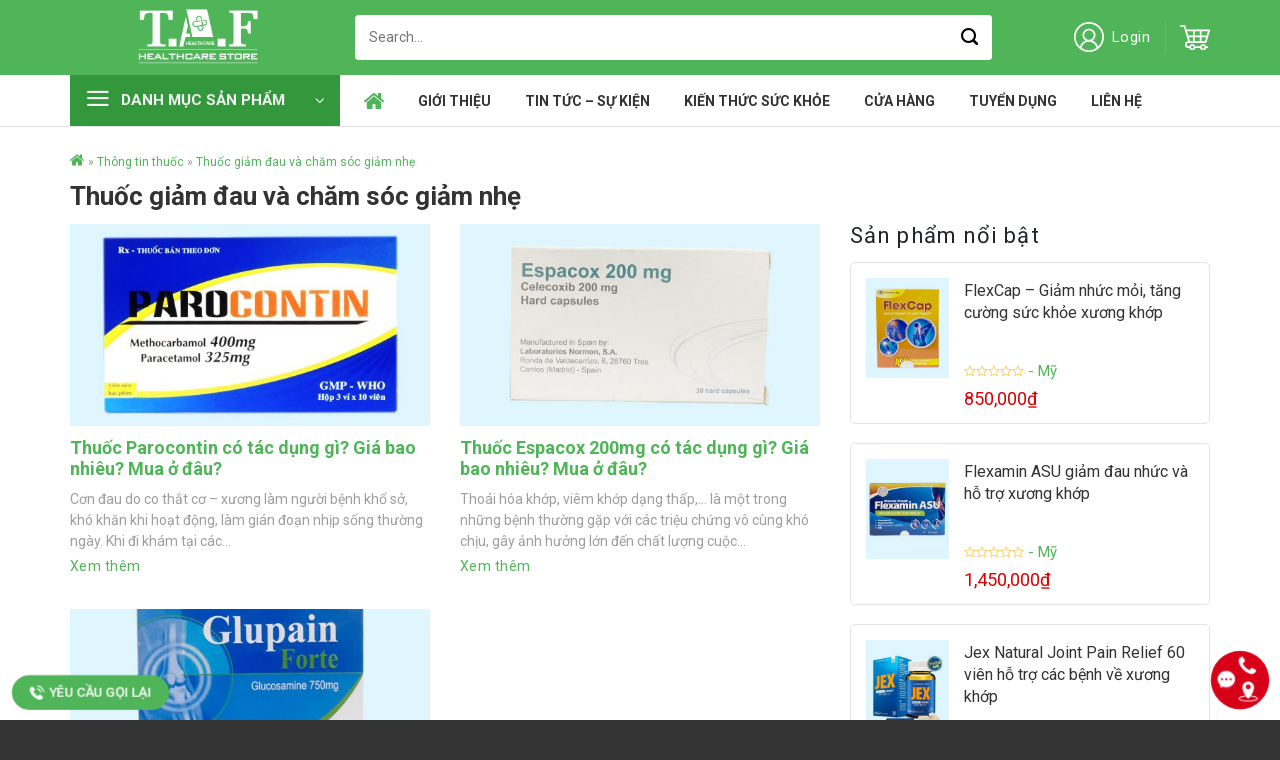

--- FILE ---
content_type: text/html; charset=UTF-8
request_url: https://tafhealthcare.com/thong-tin-thuoc/thuoc-giam-dau-va-cham-soc-giam-nhe/
body_size: 25638
content:
<!DOCTYPE html>
<!--[if IE 9 ]> <html lang="vi" class="ie9 loading-site no-js"> <![endif]-->
<!--[if IE 8 ]> <html lang="vi" class="ie8 loading-site no-js"> <![endif]-->
<!--[if (gte IE 9)|!(IE)]><!--><html lang="vi" class="loading-site no-js"> <!--<![endif]-->
<head>
	<meta charset="UTF-8" />
	<link rel="profile" href="http://gmpg.org/xfn/11" />
	<link rel="pingback" href="" />

	<script>(function(html){html.className = html.className.replace(/\bno-js\b/,'js')})(document.documentElement);</script>
<meta name='robots' content='index, follow, max-image-preview:large, max-snippet:-1, max-video-preview:-1' />
<meta name="viewport" content="width=device-width, initial-scale=1, maximum-scale=1" />
	<!-- This site is optimized with the Yoast SEO plugin v23.5 - https://yoast.com/wordpress/plugins/seo/ -->
	<title>Thuốc giảm đau và chăm sóc giảm nhẹ - TAF Healthcare Store</title>
	<link rel="canonical" href="https://tafhealthcare.com/thong-tin-thuoc/thuoc-khac/thuoc-giam-dau-va-cham-soc-giam-nhe/" />
	<meta property="og:locale" content="vi_VN" />
	<meta property="og:type" content="article" />
	<meta property="og:title" content="Thuốc giảm đau và chăm sóc giảm nhẹ - TAF Healthcare Store" />
	<meta property="og:url" content="https://tafhealthcare.com/thong-tin-thuoc/thuoc-khac/thuoc-giam-dau-va-cham-soc-giam-nhe/" />
	<meta property="og:site_name" content="TAF Healthcare Store" />
	<meta property="og:image" content="https://tafhealthcare.com/wp-content/uploads/2022/06/logo-HEALTHCARE.jpg" />
	<meta property="og:image:width" content="594" />
	<meta property="og:image:height" content="300" />
	<meta property="og:image:type" content="image/jpeg" />
	<meta name="twitter:card" content="summary_large_image" />
	<script type="application/ld+json" class="yoast-schema-graph">{"@context":"https://schema.org","@graph":[{"@type":"CollectionPage","@id":"https://tafhealthcare.com/thong-tin-thuoc/thuoc-khac/thuoc-giam-dau-va-cham-soc-giam-nhe/","url":"https://tafhealthcare.com/thong-tin-thuoc/thuoc-khac/thuoc-giam-dau-va-cham-soc-giam-nhe/","name":"Thuốc giảm đau và chăm sóc giảm nhẹ - TAF Healthcare Store","isPartOf":{"@id":"https://tafhealthcare.com/#website"},"primaryImageOfPage":{"@id":"https://tafhealthcare.com/thong-tin-thuoc/thuoc-khac/thuoc-giam-dau-va-cham-soc-giam-nhe/#primaryimage"},"image":{"@id":"https://tafhealthcare.com/thong-tin-thuoc/thuoc-khac/thuoc-giam-dau-va-cham-soc-giam-nhe/#primaryimage"},"thumbnailUrl":"https://tafhealthcare.com/wp-content/uploads/2022/05/Thuoc_Parocontin.jpg","breadcrumb":{"@id":"https://tafhealthcare.com/thong-tin-thuoc/thuoc-khac/thuoc-giam-dau-va-cham-soc-giam-nhe/#breadcrumb"},"inLanguage":"vi"},{"@type":"ImageObject","inLanguage":"vi","@id":"https://tafhealthcare.com/thong-tin-thuoc/thuoc-khac/thuoc-giam-dau-va-cham-soc-giam-nhe/#primaryimage","url":"https://tafhealthcare.com/wp-content/uploads/2022/05/Thuoc_Parocontin.jpg","contentUrl":"https://tafhealthcare.com/wp-content/uploads/2022/05/Thuoc_Parocontin.jpg","width":950,"height":633,"caption":"Thuốc Parocontin"},{"@type":"BreadcrumbList","@id":"https://tafhealthcare.com/thong-tin-thuoc/thuoc-khac/thuoc-giam-dau-va-cham-soc-giam-nhe/#breadcrumb","itemListElement":[{"@type":"ListItem","position":1,"name":"Trang chủ","item":"https://tafhealthcare.com/"},{"@type":"ListItem","position":2,"name":"Thông tin thuốc","item":"https://tafhealthcare.com/thong-tin-thuoc/"},{"@type":"ListItem","position":3,"name":"Thuốc giảm đau và chăm sóc giảm nhẹ"}]},{"@type":"WebSite","@id":"https://tafhealthcare.com/#website","url":"https://tafhealthcare.com/","name":"TAF Healthcare Store","description":"","publisher":{"@id":"https://tafhealthcare.com/#organization"},"potentialAction":[{"@type":"SearchAction","target":{"@type":"EntryPoint","urlTemplate":"https://tafhealthcare.com/?s={search_term_string}"},"query-input":{"@type":"PropertyValueSpecification","valueRequired":true,"valueName":"search_term_string"}}],"inLanguage":"vi"},{"@type":"Organization","@id":"https://tafhealthcare.com/#organization","name":"TAF Healthcare Store","url":"https://tafhealthcare.com/","logo":{"@type":"ImageObject","inLanguage":"vi","@id":"https://tafhealthcare.com/#/schema/logo/image/","url":"https://tafhealthcare.com/wp-content/uploads/2022/06/logo-HEALTHCARE.jpg","contentUrl":"https://tafhealthcare.com/wp-content/uploads/2022/06/logo-HEALTHCARE.jpg","width":594,"height":300,"caption":"TAF Healthcare Store"},"image":{"@id":"https://tafhealthcare.com/#/schema/logo/image/"}}]}</script>
	<!-- / Yoast SEO plugin. -->


<link rel='dns-prefetch' href='//cdn.jsdelivr.net' />
<link rel='dns-prefetch' href='//fonts.googleapis.com' />
<link rel="alternate" type="application/rss+xml" title="Dòng thông tin TAF Healthcare Store &raquo;" href="https://tafhealthcare.com/feed/" />
<link rel="alternate" type="application/rss+xml" title="TAF Healthcare Store &raquo; Dòng bình luận" href="https://tafhealthcare.com/comments/feed/" />
<link rel="alternate" type="application/rss+xml" title="Dòng thông tin danh mục TAF Healthcare Store &raquo; Thuốc giảm đau và chăm sóc giảm nhẹ" href="https://tafhealthcare.com/thong-tin-thuoc/thuoc-giam-dau-va-cham-soc-giam-nhe/feed/" />
<link rel="prefetch" href="https://tafhealthcare.com/wp-content/themes/flatsome/assets/js/chunk.countup.fe2c1016.js" />
<link rel="prefetch" href="https://tafhealthcare.com/wp-content/themes/flatsome/assets/js/chunk.sticky-sidebar.a58a6557.js" />
<link rel="prefetch" href="https://tafhealthcare.com/wp-content/themes/flatsome/assets/js/chunk.tooltips.29144c1c.js" />
<link rel="prefetch" href="https://tafhealthcare.com/wp-content/themes/flatsome/assets/js/chunk.vendors-popups.947eca5c.js" />
<link rel="prefetch" href="https://tafhealthcare.com/wp-content/themes/flatsome/assets/js/chunk.vendors-slider.f0d2cbc9.js" />
<style id='wp-img-auto-sizes-contain-inline-css' type='text/css'>
img:is([sizes=auto i],[sizes^="auto," i]){contain-intrinsic-size:3000px 1500px}
/*# sourceURL=wp-img-auto-sizes-contain-inline-css */
</style>
<link rel='stylesheet' id='mci-footnotes-jquery-tooltips-pagelayout-none-css' href='https://tafhealthcare.com/wp-content/plugins/footnotes/css/footnotes-jqttbrpl0.min.css?ver=2.7.3' type='text/css' media='all' />
<style id='wp-emoji-styles-inline-css' type='text/css'>

	img.wp-smiley, img.emoji {
		display: inline !important;
		border: none !important;
		box-shadow: none !important;
		height: 1em !important;
		width: 1em !important;
		margin: 0 0.07em !important;
		vertical-align: -0.1em !important;
		background: none !important;
		padding: 0 !important;
	}
/*# sourceURL=wp-emoji-styles-inline-css */
</style>
<style id='wp-block-library-inline-css' type='text/css'>
:root{--wp-block-synced-color:#7a00df;--wp-block-synced-color--rgb:122,0,223;--wp-bound-block-color:var(--wp-block-synced-color);--wp-editor-canvas-background:#ddd;--wp-admin-theme-color:#007cba;--wp-admin-theme-color--rgb:0,124,186;--wp-admin-theme-color-darker-10:#006ba1;--wp-admin-theme-color-darker-10--rgb:0,107,160.5;--wp-admin-theme-color-darker-20:#005a87;--wp-admin-theme-color-darker-20--rgb:0,90,135;--wp-admin-border-width-focus:2px}@media (min-resolution:192dpi){:root{--wp-admin-border-width-focus:1.5px}}.wp-element-button{cursor:pointer}:root .has-very-light-gray-background-color{background-color:#eee}:root .has-very-dark-gray-background-color{background-color:#313131}:root .has-very-light-gray-color{color:#eee}:root .has-very-dark-gray-color{color:#313131}:root .has-vivid-green-cyan-to-vivid-cyan-blue-gradient-background{background:linear-gradient(135deg,#00d084,#0693e3)}:root .has-purple-crush-gradient-background{background:linear-gradient(135deg,#34e2e4,#4721fb 50%,#ab1dfe)}:root .has-hazy-dawn-gradient-background{background:linear-gradient(135deg,#faaca8,#dad0ec)}:root .has-subdued-olive-gradient-background{background:linear-gradient(135deg,#fafae1,#67a671)}:root .has-atomic-cream-gradient-background{background:linear-gradient(135deg,#fdd79a,#004a59)}:root .has-nightshade-gradient-background{background:linear-gradient(135deg,#330968,#31cdcf)}:root .has-midnight-gradient-background{background:linear-gradient(135deg,#020381,#2874fc)}:root{--wp--preset--font-size--normal:16px;--wp--preset--font-size--huge:42px}.has-regular-font-size{font-size:1em}.has-larger-font-size{font-size:2.625em}.has-normal-font-size{font-size:var(--wp--preset--font-size--normal)}.has-huge-font-size{font-size:var(--wp--preset--font-size--huge)}.has-text-align-center{text-align:center}.has-text-align-left{text-align:left}.has-text-align-right{text-align:right}.has-fit-text{white-space:nowrap!important}#end-resizable-editor-section{display:none}.aligncenter{clear:both}.items-justified-left{justify-content:flex-start}.items-justified-center{justify-content:center}.items-justified-right{justify-content:flex-end}.items-justified-space-between{justify-content:space-between}.screen-reader-text{border:0;clip-path:inset(50%);height:1px;margin:-1px;overflow:hidden;padding:0;position:absolute;width:1px;word-wrap:normal!important}.screen-reader-text:focus{background-color:#ddd;clip-path:none;color:#444;display:block;font-size:1em;height:auto;left:5px;line-height:normal;padding:15px 23px 14px;text-decoration:none;top:5px;width:auto;z-index:100000}html :where(.has-border-color){border-style:solid}html :where([style*=border-top-color]){border-top-style:solid}html :where([style*=border-right-color]){border-right-style:solid}html :where([style*=border-bottom-color]){border-bottom-style:solid}html :where([style*=border-left-color]){border-left-style:solid}html :where([style*=border-width]){border-style:solid}html :where([style*=border-top-width]){border-top-style:solid}html :where([style*=border-right-width]){border-right-style:solid}html :where([style*=border-bottom-width]){border-bottom-style:solid}html :where([style*=border-left-width]){border-left-style:solid}html :where(img[class*=wp-image-]){height:auto;max-width:100%}:where(figure){margin:0 0 1em}html :where(.is-position-sticky){--wp-admin--admin-bar--position-offset:var(--wp-admin--admin-bar--height,0px)}@media screen and (max-width:600px){html :where(.is-position-sticky){--wp-admin--admin-bar--position-offset:0px}}

/*# sourceURL=wp-block-library-inline-css */
</style><link rel='stylesheet' id='wc-blocks-style-css' href='https://tafhealthcare.com/wp-content/plugins/woocommerce/assets/client/blocks/wc-blocks.css?ver=wc-9.3.5' type='text/css' media='all' />
<style id='global-styles-inline-css' type='text/css'>
:root{--wp--preset--aspect-ratio--square: 1;--wp--preset--aspect-ratio--4-3: 4/3;--wp--preset--aspect-ratio--3-4: 3/4;--wp--preset--aspect-ratio--3-2: 3/2;--wp--preset--aspect-ratio--2-3: 2/3;--wp--preset--aspect-ratio--16-9: 16/9;--wp--preset--aspect-ratio--9-16: 9/16;--wp--preset--color--black: #000000;--wp--preset--color--cyan-bluish-gray: #abb8c3;--wp--preset--color--white: #ffffff;--wp--preset--color--pale-pink: #f78da7;--wp--preset--color--vivid-red: #cf2e2e;--wp--preset--color--luminous-vivid-orange: #ff6900;--wp--preset--color--luminous-vivid-amber: #fcb900;--wp--preset--color--light-green-cyan: #7bdcb5;--wp--preset--color--vivid-green-cyan: #00d084;--wp--preset--color--pale-cyan-blue: #8ed1fc;--wp--preset--color--vivid-cyan-blue: #0693e3;--wp--preset--color--vivid-purple: #9b51e0;--wp--preset--gradient--vivid-cyan-blue-to-vivid-purple: linear-gradient(135deg,rgb(6,147,227) 0%,rgb(155,81,224) 100%);--wp--preset--gradient--light-green-cyan-to-vivid-green-cyan: linear-gradient(135deg,rgb(122,220,180) 0%,rgb(0,208,130) 100%);--wp--preset--gradient--luminous-vivid-amber-to-luminous-vivid-orange: linear-gradient(135deg,rgb(252,185,0) 0%,rgb(255,105,0) 100%);--wp--preset--gradient--luminous-vivid-orange-to-vivid-red: linear-gradient(135deg,rgb(255,105,0) 0%,rgb(207,46,46) 100%);--wp--preset--gradient--very-light-gray-to-cyan-bluish-gray: linear-gradient(135deg,rgb(238,238,238) 0%,rgb(169,184,195) 100%);--wp--preset--gradient--cool-to-warm-spectrum: linear-gradient(135deg,rgb(74,234,220) 0%,rgb(151,120,209) 20%,rgb(207,42,186) 40%,rgb(238,44,130) 60%,rgb(251,105,98) 80%,rgb(254,248,76) 100%);--wp--preset--gradient--blush-light-purple: linear-gradient(135deg,rgb(255,206,236) 0%,rgb(152,150,240) 100%);--wp--preset--gradient--blush-bordeaux: linear-gradient(135deg,rgb(254,205,165) 0%,rgb(254,45,45) 50%,rgb(107,0,62) 100%);--wp--preset--gradient--luminous-dusk: linear-gradient(135deg,rgb(255,203,112) 0%,rgb(199,81,192) 50%,rgb(65,88,208) 100%);--wp--preset--gradient--pale-ocean: linear-gradient(135deg,rgb(255,245,203) 0%,rgb(182,227,212) 50%,rgb(51,167,181) 100%);--wp--preset--gradient--electric-grass: linear-gradient(135deg,rgb(202,248,128) 0%,rgb(113,206,126) 100%);--wp--preset--gradient--midnight: linear-gradient(135deg,rgb(2,3,129) 0%,rgb(40,116,252) 100%);--wp--preset--font-size--small: 13px;--wp--preset--font-size--medium: 20px;--wp--preset--font-size--large: 36px;--wp--preset--font-size--x-large: 42px;--wp--preset--font-family--inter: "Inter", sans-serif;--wp--preset--font-family--cardo: Cardo;--wp--preset--spacing--20: 0.44rem;--wp--preset--spacing--30: 0.67rem;--wp--preset--spacing--40: 1rem;--wp--preset--spacing--50: 1.5rem;--wp--preset--spacing--60: 2.25rem;--wp--preset--spacing--70: 3.38rem;--wp--preset--spacing--80: 5.06rem;--wp--preset--shadow--natural: 6px 6px 9px rgba(0, 0, 0, 0.2);--wp--preset--shadow--deep: 12px 12px 50px rgba(0, 0, 0, 0.4);--wp--preset--shadow--sharp: 6px 6px 0px rgba(0, 0, 0, 0.2);--wp--preset--shadow--outlined: 6px 6px 0px -3px rgb(255, 255, 255), 6px 6px rgb(0, 0, 0);--wp--preset--shadow--crisp: 6px 6px 0px rgb(0, 0, 0);}:where(.is-layout-flex){gap: 0.5em;}:where(.is-layout-grid){gap: 0.5em;}body .is-layout-flex{display: flex;}.is-layout-flex{flex-wrap: wrap;align-items: center;}.is-layout-flex > :is(*, div){margin: 0;}body .is-layout-grid{display: grid;}.is-layout-grid > :is(*, div){margin: 0;}:where(.wp-block-columns.is-layout-flex){gap: 2em;}:where(.wp-block-columns.is-layout-grid){gap: 2em;}:where(.wp-block-post-template.is-layout-flex){gap: 1.25em;}:where(.wp-block-post-template.is-layout-grid){gap: 1.25em;}.has-black-color{color: var(--wp--preset--color--black) !important;}.has-cyan-bluish-gray-color{color: var(--wp--preset--color--cyan-bluish-gray) !important;}.has-white-color{color: var(--wp--preset--color--white) !important;}.has-pale-pink-color{color: var(--wp--preset--color--pale-pink) !important;}.has-vivid-red-color{color: var(--wp--preset--color--vivid-red) !important;}.has-luminous-vivid-orange-color{color: var(--wp--preset--color--luminous-vivid-orange) !important;}.has-luminous-vivid-amber-color{color: var(--wp--preset--color--luminous-vivid-amber) !important;}.has-light-green-cyan-color{color: var(--wp--preset--color--light-green-cyan) !important;}.has-vivid-green-cyan-color{color: var(--wp--preset--color--vivid-green-cyan) !important;}.has-pale-cyan-blue-color{color: var(--wp--preset--color--pale-cyan-blue) !important;}.has-vivid-cyan-blue-color{color: var(--wp--preset--color--vivid-cyan-blue) !important;}.has-vivid-purple-color{color: var(--wp--preset--color--vivid-purple) !important;}.has-black-background-color{background-color: var(--wp--preset--color--black) !important;}.has-cyan-bluish-gray-background-color{background-color: var(--wp--preset--color--cyan-bluish-gray) !important;}.has-white-background-color{background-color: var(--wp--preset--color--white) !important;}.has-pale-pink-background-color{background-color: var(--wp--preset--color--pale-pink) !important;}.has-vivid-red-background-color{background-color: var(--wp--preset--color--vivid-red) !important;}.has-luminous-vivid-orange-background-color{background-color: var(--wp--preset--color--luminous-vivid-orange) !important;}.has-luminous-vivid-amber-background-color{background-color: var(--wp--preset--color--luminous-vivid-amber) !important;}.has-light-green-cyan-background-color{background-color: var(--wp--preset--color--light-green-cyan) !important;}.has-vivid-green-cyan-background-color{background-color: var(--wp--preset--color--vivid-green-cyan) !important;}.has-pale-cyan-blue-background-color{background-color: var(--wp--preset--color--pale-cyan-blue) !important;}.has-vivid-cyan-blue-background-color{background-color: var(--wp--preset--color--vivid-cyan-blue) !important;}.has-vivid-purple-background-color{background-color: var(--wp--preset--color--vivid-purple) !important;}.has-black-border-color{border-color: var(--wp--preset--color--black) !important;}.has-cyan-bluish-gray-border-color{border-color: var(--wp--preset--color--cyan-bluish-gray) !important;}.has-white-border-color{border-color: var(--wp--preset--color--white) !important;}.has-pale-pink-border-color{border-color: var(--wp--preset--color--pale-pink) !important;}.has-vivid-red-border-color{border-color: var(--wp--preset--color--vivid-red) !important;}.has-luminous-vivid-orange-border-color{border-color: var(--wp--preset--color--luminous-vivid-orange) !important;}.has-luminous-vivid-amber-border-color{border-color: var(--wp--preset--color--luminous-vivid-amber) !important;}.has-light-green-cyan-border-color{border-color: var(--wp--preset--color--light-green-cyan) !important;}.has-vivid-green-cyan-border-color{border-color: var(--wp--preset--color--vivid-green-cyan) !important;}.has-pale-cyan-blue-border-color{border-color: var(--wp--preset--color--pale-cyan-blue) !important;}.has-vivid-cyan-blue-border-color{border-color: var(--wp--preset--color--vivid-cyan-blue) !important;}.has-vivid-purple-border-color{border-color: var(--wp--preset--color--vivid-purple) !important;}.has-vivid-cyan-blue-to-vivid-purple-gradient-background{background: var(--wp--preset--gradient--vivid-cyan-blue-to-vivid-purple) !important;}.has-light-green-cyan-to-vivid-green-cyan-gradient-background{background: var(--wp--preset--gradient--light-green-cyan-to-vivid-green-cyan) !important;}.has-luminous-vivid-amber-to-luminous-vivid-orange-gradient-background{background: var(--wp--preset--gradient--luminous-vivid-amber-to-luminous-vivid-orange) !important;}.has-luminous-vivid-orange-to-vivid-red-gradient-background{background: var(--wp--preset--gradient--luminous-vivid-orange-to-vivid-red) !important;}.has-very-light-gray-to-cyan-bluish-gray-gradient-background{background: var(--wp--preset--gradient--very-light-gray-to-cyan-bluish-gray) !important;}.has-cool-to-warm-spectrum-gradient-background{background: var(--wp--preset--gradient--cool-to-warm-spectrum) !important;}.has-blush-light-purple-gradient-background{background: var(--wp--preset--gradient--blush-light-purple) !important;}.has-blush-bordeaux-gradient-background{background: var(--wp--preset--gradient--blush-bordeaux) !important;}.has-luminous-dusk-gradient-background{background: var(--wp--preset--gradient--luminous-dusk) !important;}.has-pale-ocean-gradient-background{background: var(--wp--preset--gradient--pale-ocean) !important;}.has-electric-grass-gradient-background{background: var(--wp--preset--gradient--electric-grass) !important;}.has-midnight-gradient-background{background: var(--wp--preset--gradient--midnight) !important;}.has-small-font-size{font-size: var(--wp--preset--font-size--small) !important;}.has-medium-font-size{font-size: var(--wp--preset--font-size--medium) !important;}.has-large-font-size{font-size: var(--wp--preset--font-size--large) !important;}.has-x-large-font-size{font-size: var(--wp--preset--font-size--x-large) !important;}
/*# sourceURL=global-styles-inline-css */
</style>

<style id='classic-theme-styles-inline-css' type='text/css'>
/*! This file is auto-generated */
.wp-block-button__link{color:#fff;background-color:#32373c;border-radius:9999px;box-shadow:none;text-decoration:none;padding:calc(.667em + 2px) calc(1.333em + 2px);font-size:1.125em}.wp-block-file__button{background:#32373c;color:#fff;text-decoration:none}
/*# sourceURL=/wp-includes/css/classic-themes.min.css */
</style>
<link rel='stylesheet' id='kk-star-ratings-css' href='https://tafhealthcare.com/wp-content/plugins/kk-star-ratings/src/core/public/css/kk-star-ratings.min.css?ver=5.4.8' type='text/css' media='all' />
<link rel='stylesheet' id='tds-style-frontend-css' href='https://tafhealthcare.com/wp-content/plugins/art-decoration-shortcode/assets/css/style-front.min.css?ver=1.5.6' type='text/css' media='all' />
<link rel='stylesheet' id='contact-form-7-css' href='https://tafhealthcare.com/wp-content/plugins/contact-form-7/includes/css/styles.css?ver=6.0' type='text/css' media='all' />
<link rel='stylesheet' id='devvn-plugin-css-flatsome-elements-css' href='https://tafhealthcare.com/wp-content/plugins/devvn-flatsome-elements//css/devvn-flatsome-elements.css?ver=1.0' type='text/css' media='all' />
<link rel='stylesheet' id='devvn-inventory-style-css' href='https://tafhealthcare.com/wp-content/plugins/devvn-woo-inventory-management/assets/css/devvn-inventory-style.css?ver=1.0.0' type='text/css' media='all' />
<link rel='stylesheet' id='magnific-popup-css' href='https://tafhealthcare.com/wp-content/plugins/devvn-woocommerce-reviews/library/magnific-popup/magnific-popup.css?ver=1.5.4' type='text/css' media='all' />
<link rel='stylesheet' id='devvn-comment-style-css' href='https://tafhealthcare.com/wp-content/plugins/devvn-woocommerce-reviews/css/devvn-post-comment.css?ver=1.5.4' type='text/css' media='all' />
<link rel='stylesheet' id='owl.carousel-css' href='https://tafhealthcare.com/wp-content/plugins/devvn-woocommerce-reviews/library/owl/assets/owl.carousel.min.css?ver=1.5.4' type='text/css' media='all' />
<link rel='stylesheet' id='devvn-shortcode-reviews-style-css' href='https://tafhealthcare.com/wp-content/plugins/devvn-woocommerce-reviews/css/devvn-shortcode-reviews.css?ver=1.5.4' type='text/css' media='all' />
<style id='woocommerce-inline-inline-css' type='text/css'>
.woocommerce form .form-row .required { visibility: visible; }
/*# sourceURL=woocommerce-inline-inline-css */
</style>
<link rel='stylesheet' id='flatsome-swatches-frontend-css' href='https://tafhealthcare.com/wp-content/themes/flatsome/assets/css/extensions/flatsome-swatches-frontend.css?ver=3.15.5' type='text/css' media='all' />
<link rel='stylesheet' id='flatsome-main-css' href='https://tafhealthcare.com/wp-content/themes/flatsome/assets/css/flatsome.css?ver=3.15.5' type='text/css' media='all' />
<style id='flatsome-main-inline-css' type='text/css'>
@font-face {
				font-family: "fl-icons";
				font-display: block;
				src: url(https://tafhealthcare.com/wp-content/themes/flatsome/assets/css/icons/fl-icons.eot?v=3.15.5);
				src:
					url(https://tafhealthcare.com/wp-content/themes/flatsome/assets/css/icons/fl-icons.eot#iefix?v=3.15.5) format("embedded-opentype"),
					url(https://tafhealthcare.com/wp-content/themes/flatsome/assets/css/icons/fl-icons.woff2?v=3.15.5) format("woff2"),
					url(https://tafhealthcare.com/wp-content/themes/flatsome/assets/css/icons/fl-icons.ttf?v=3.15.5) format("truetype"),
					url(https://tafhealthcare.com/wp-content/themes/flatsome/assets/css/icons/fl-icons.woff?v=3.15.5) format("woff"),
					url(https://tafhealthcare.com/wp-content/themes/flatsome/assets/css/icons/fl-icons.svg?v=3.15.5#fl-icons) format("svg");
			}
/*# sourceURL=flatsome-main-inline-css */
</style>
<link rel='stylesheet' id='flatsome-shop-css' href='https://tafhealthcare.com/wp-content/themes/flatsome/assets/css/flatsome-shop.css?ver=3.15.5' type='text/css' media='all' />
<link rel='stylesheet' id='flatsome-style-css' href='https://tafhealthcare.com/wp-content/themes/devvn-child/style.css?ver=1.1' type='text/css' media='all' />
<link rel='stylesheet' id='devvn-onepage-checkout-css' href='https://tafhealthcare.com/wp-content/plugins/devvn-onepage-checkout/css/onepage-checkout.css?ver=1.0.3' type='text/css' media='all' />
<link rel='stylesheet' id='flatsome-googlefonts-css' href='//fonts.googleapis.com/css?family=Roboto%3Aregular%2C700%2Cregular%2C700%2Cregular&#038;display=swap&#038;ver=3.9' type='text/css' media='all' />
<script type="text/javascript" src="https://tafhealthcare.com/wp-includes/js/jquery/jquery.min.js?ver=3.7.1" id="jquery-core-js"></script>
<script type="text/javascript" src="https://tafhealthcare.com/wp-includes/js/jquery/jquery-migrate.min.js?ver=3.4.1" id="jquery-migrate-js"></script>
<script type="text/javascript" src="https://tafhealthcare.com/wp-content/plugins/footnotes/js/jquery.tools.min.js?ver=1.2.7.redacted.2" id="mci-footnotes-jquery-tools-js"></script>
<script type="text/javascript" src="https://tafhealthcare.com/wp-content/plugins/woocommerce/assets/js/jquery-blockui/jquery.blockUI.min.js?ver=2.7.0-wc.9.3.5" id="jquery-blockui-js" defer="defer" data-wp-strategy="defer"></script>
<script type="text/javascript" id="wc-add-to-cart-js-extra">
/* <![CDATA[ */
var wc_add_to_cart_params = {"ajax_url":"/wp-admin/admin-ajax.php","wc_ajax_url":"/?wc-ajax=%%endpoint%%","i18n_view_cart":"View cart","cart_url":"https://tafhealthcare.com/thanh-toan-2/","is_cart":"","cart_redirect_after_add":"no"};
//# sourceURL=wc-add-to-cart-js-extra
/* ]]> */
</script>
<script type="text/javascript" src="https://tafhealthcare.com/wp-content/plugins/woocommerce/assets/js/frontend/add-to-cart.min.js?ver=9.3.5" id="wc-add-to-cart-js" defer="defer" data-wp-strategy="defer"></script>
<script type="text/javascript" src="https://tafhealthcare.com/wp-content/plugins/woocommerce/assets/js/js-cookie/js.cookie.min.js?ver=2.1.4-wc.9.3.5" id="js-cookie-js" defer="defer" data-wp-strategy="defer"></script>
<script type="text/javascript" id="woocommerce-js-extra">
/* <![CDATA[ */
var woocommerce_params = {"ajax_url":"/wp-admin/admin-ajax.php","wc_ajax_url":"/?wc-ajax=%%endpoint%%"};
//# sourceURL=woocommerce-js-extra
/* ]]> */
</script>
<script type="text/javascript" src="https://tafhealthcare.com/wp-content/plugins/woocommerce/assets/js/frontend/woocommerce.min.js?ver=9.3.5" id="woocommerce-js" defer="defer" data-wp-strategy="defer"></script>
<link rel="https://api.w.org/" href="https://tafhealthcare.com/wp-json/" /><link rel="alternate" title="JSON" type="application/json" href="https://tafhealthcare.com/wp-json/wp/v2/categories/675" /><link rel="EditURI" type="application/rsd+xml" title="RSD" href="https://tafhealthcare.com/xmlrpc.php?rsd" />
<!-- Google Tag Manager -->
<script>(function(w,d,s,l,i){w[l]=w[l]||[];w[l].push({'gtm.start':
new Date().getTime(),event:'gtm.js'});var f=d.getElementsByTagName(s)[0],
j=d.createElement(s),dl=l!='dataLayer'?'&l='+l:'';j.async=true;j.src=
'https://www.googletagmanager.com/gtm.js?id='+i+dl;f.parentNode.insertBefore(j,f);
})(window,document,'script','dataLayer','GTM-TLK5ND2');</script>
<!-- End Google Tag Manager --><style>.bg{opacity: 0; transition: opacity 1s; -webkit-transition: opacity 1s;} .bg-loaded{opacity: 1;}</style><!--[if IE]><link rel="stylesheet" type="text/css" href="https://tafhealthcare.com/wp-content/themes/flatsome/assets/css/ie-fallback.css"><script src="//cdnjs.cloudflare.com/ajax/libs/html5shiv/3.6.1/html5shiv.js"></script><script>var head = document.getElementsByTagName('head')[0],style = document.createElement('style');style.type = 'text/css';style.styleSheet.cssText = ':before,:after{content:none !important';head.appendChild(style);setTimeout(function(){head.removeChild(style);}, 0);</script><script src="https://tafhealthcare.com/wp-content/themes/flatsome/assets/libs/ie-flexibility.js"></script><![endif]--><link rel="preconnect" href="https://fonts.googleapis.com">
<link rel="preconnect" href="https://fonts.gstatic.com" crossorigin>
<link href="https://fonts.googleapis.com/css2?family=Roboto:wght@500&display=swap" rel="stylesheet">
<!-- Global site tag (gtag.js) - Google Analytics -->
<script async src="https://www.googletagmanager.com/gtag/js?id=UA-232674321-1"></script>
<script>
  window.dataLayer = window.dataLayer || [];
  function gtag(){dataLayer.push(arguments);}
  gtag('js', new Date());

  gtag('config', 'UA-232674321-1');
</script>

	<noscript><style>.woocommerce-product-gallery{ opacity: 1 !important; }</style></noscript>
	<style class='wp-fonts-local' type='text/css'>
@font-face{font-family:Inter;font-style:normal;font-weight:300 900;font-display:fallback;src:url('https://tafhealthcare.com/wp-content/plugins/woocommerce/assets/fonts/Inter-VariableFont_slnt,wght.woff2') format('woff2');font-stretch:normal;}
@font-face{font-family:Cardo;font-style:normal;font-weight:400;font-display:fallback;src:url('https://tafhealthcare.com/wp-content/plugins/woocommerce/assets/fonts/cardo_normal_400.woff2') format('woff2');}
</style>
<link rel="icon" href="https://tafhealthcare.com/wp-content/uploads/2022/06/cropped-logo_chu_A-1-32x32.png" sizes="32x32" />
<link rel="icon" href="https://tafhealthcare.com/wp-content/uploads/2022/06/cropped-logo_chu_A-1-192x192.png" sizes="192x192" />
<link rel="apple-touch-icon" href="https://tafhealthcare.com/wp-content/uploads/2022/06/cropped-logo_chu_A-1-180x180.png" />
<meta name="msapplication-TileImage" content="https://tafhealthcare.com/wp-content/uploads/2022/06/cropped-logo_chu_A-1-270x270.png" />
<style id="custom-css" type="text/css">:root {--primary-color: #50b559;}.container-width, .full-width .ubermenu-nav, .container, .row{max-width: 1170px}.row.row-collapse{max-width: 1140px}.row.row-small{max-width: 1162.5px}.row.row-large{max-width: 1200px}.header-main{height: 75px}#logo img{max-height: 75px}#logo{width:255px;}.header-bottom{min-height: 48px}.header-top{min-height: 30px}.transparent .header-main{height: 90px}.transparent #logo img{max-height: 90px}.has-transparent + .page-title:first-of-type,.has-transparent + #main > .page-title,.has-transparent + #main > div > .page-title,.has-transparent + #main .page-header-wrapper:first-of-type .page-title{padding-top: 140px;}.header.show-on-scroll,.stuck .header-main{height:75px!important}.stuck #logo img{max-height: 75px!important}.header-bg-color {background-color: #50b559}.header-bottom {background-color: #ffffff}.header-main .nav > li > a{line-height: 16px }.stuck .header-main .nav > li > a{line-height: 50px }.header-bottom-nav > li > a{line-height: 28px }@media (max-width: 549px) {.header-main{height: 70px}#logo img{max-height: 70px}}/* Color */.accordion-title.active, .has-icon-bg .icon .icon-inner,.logo a, .primary.is-underline, .primary.is-link, .badge-outline .badge-inner, .nav-outline > li.active> a,.nav-outline >li.active > a, .cart-icon strong,[data-color='primary'], .is-outline.primary{color: #50b559;}/* Color !important */[data-text-color="primary"]{color: #50b559!important;}/* Background Color */[data-text-bg="primary"]{background-color: #50b559;}/* Background */.scroll-to-bullets a,.featured-title, .label-new.menu-item > a:after, .nav-pagination > li > .current,.nav-pagination > li > span:hover,.nav-pagination > li > a:hover,.has-hover:hover .badge-outline .badge-inner,button[type="submit"], .button.wc-forward:not(.checkout):not(.checkout-button), .button.submit-button, .button.primary:not(.is-outline),.featured-table .title,.is-outline:hover, .has-icon:hover .icon-label,.nav-dropdown-bold .nav-column li > a:hover, .nav-dropdown.nav-dropdown-bold > li > a:hover, .nav-dropdown-bold.dark .nav-column li > a:hover, .nav-dropdown.nav-dropdown-bold.dark > li > a:hover, .header-vertical-menu__opener ,.is-outline:hover, .tagcloud a:hover,.grid-tools a, input[type='submit']:not(.is-form), .box-badge:hover .box-text, input.button.alt,.nav-box > li > a:hover,.nav-box > li.active > a,.nav-pills > li.active > a ,.current-dropdown .cart-icon strong, .cart-icon:hover strong, .nav-line-bottom > li > a:before, .nav-line-grow > li > a:before, .nav-line > li > a:before,.banner, .header-top, .slider-nav-circle .flickity-prev-next-button:hover svg, .slider-nav-circle .flickity-prev-next-button:hover .arrow, .primary.is-outline:hover, .button.primary:not(.is-outline), input[type='submit'].primary, input[type='submit'].primary, input[type='reset'].button, input[type='button'].primary, .badge-inner{background-color: #50b559;}/* Border */.nav-vertical.nav-tabs > li.active > a,.scroll-to-bullets a.active,.nav-pagination > li > .current,.nav-pagination > li > span:hover,.nav-pagination > li > a:hover,.has-hover:hover .badge-outline .badge-inner,.accordion-title.active,.featured-table,.is-outline:hover, .tagcloud a:hover,blockquote, .has-border, .cart-icon strong:after,.cart-icon strong,.blockUI:before, .processing:before,.loading-spin, .slider-nav-circle .flickity-prev-next-button:hover svg, .slider-nav-circle .flickity-prev-next-button:hover .arrow, .primary.is-outline:hover{border-color: #50b559}.nav-tabs > li.active > a{border-top-color: #50b559}.widget_shopping_cart_content .blockUI.blockOverlay:before { border-left-color: #50b559 }.woocommerce-checkout-review-order .blockUI.blockOverlay:before { border-left-color: #50b559 }/* Fill */.slider .flickity-prev-next-button:hover svg,.slider .flickity-prev-next-button:hover .arrow{fill: #50b559;}/* Background Color */[data-icon-label]:after, .secondary.is-underline:hover,.secondary.is-outline:hover,.icon-label,.button.secondary:not(.is-outline),.button.alt:not(.is-outline), .badge-inner.on-sale, .button.checkout, .single_add_to_cart_button, .current .breadcrumb-step{ background-color:#da511f; }[data-text-bg="secondary"]{background-color: #da511f;}/* Color */.secondary.is-underline,.secondary.is-link, .secondary.is-outline,.stars a.active, .star-rating:before, .woocommerce-page .star-rating:before,.star-rating span:before, .color-secondary{color: #da511f}/* Color !important */[data-text-color="secondary"]{color: #da511f!important;}/* Border */.secondary.is-outline:hover{border-color:#da511f}.success.is-underline:hover,.success.is-outline:hover,.success{background-color: #72b431}.success-color, .success.is-link, .success.is-outline{color: #72b431;}.success-border{border-color: #72b431!important;}/* Color !important */[data-text-color="success"]{color: #72b431!important;}/* Background Color */[data-text-bg="success"]{background-color: #72b431;}.alert.is-underline:hover,.alert.is-outline:hover,.alert{background-color: #ec0303}.alert.is-link, .alert.is-outline, .color-alert{color: #ec0303;}/* Color !important */[data-text-color="alert"]{color: #ec0303!important;}/* Background Color */[data-text-bg="alert"]{background-color: #ec0303;}body{font-size: 100%;}@media screen and (max-width: 549px){body{font-size: 100%;}}body{font-family:"Roboto", sans-serif}body{font-weight: 0}body{color: #212529}.nav > li > a {font-family:"Roboto", sans-serif;}.mobile-sidebar-levels-2 .nav > li > ul > li > a {font-family:"Roboto", sans-serif;}.nav > li > a {font-weight: 700;}.mobile-sidebar-levels-2 .nav > li > ul > li > a {font-weight: 700;}h1,h2,h3,h4,h5,h6,.heading-font, .off-canvas-center .nav-sidebar.nav-vertical > li > a{font-family: "Roboto", sans-serif;}h1,h2,h3,h4,h5,h6,.heading-font,.banner h1,.banner h2{font-weight: 700;}h1,h2,h3,h4,h5,h6,.heading-font{color: #50b559;}.breadcrumbs{text-transform: none;}.alt-font{font-family: "Roboto", sans-serif;}.alt-font{font-weight: 0!important;}a{color: #50b559;}a:hover{color: #8224e3;}.tagcloud a:hover{border-color: #8224e3;background-color: #8224e3;}.widget a{color: #333333;}.widget a:hover{color: #0d1d41;}.widget .tagcloud a:hover{border-color: #0d1d41; background-color: #0d1d41;}.star-rating span:before,.star-rating:before, .woocommerce-page .star-rating:before, .stars a:hover:after, .stars a.active:after{color: #ffc74d}.price del, .product_list_widget del, del .woocommerce-Price-amount { color: #db0000; }ins .woocommerce-Price-amount { color: #db0000; }@media screen and (min-width: 550px){.products .box-vertical .box-image{min-width: 247px!important;width: 247px!important;}}.footer-1{background-color: #f6f6f6}.footer-2{background-color: #333333}.absolute-footer, html{background-color: #333333}button[name='update_cart'] { display: none; }.header-vertical-menu__opener{height: 51px}.header-vertical-menu__opener, .header-vertical-menu__fly-out{width: 270px}.header-vertical-menu__opener{background-color: #33973c}/* Custom CSS */@media only screen and (max-width: 549px){.devvn_box_title_2.devvn_title_type_2 .title_inner {-webkit-box-flex: 1;-ms-flex: 1;flex: 1;-ms-flex-negative: 1;-ms-flex-preferred-size: auto !important;}.devvn_list_icon_mobile_bottom.devvn_list_product_page ul {justify-content: flex-start !important;}}body.page-template.page-template-page-my-account .page-wrapper {padding-top: 20px;}.devvn_star_rating span.devvn_count {display: none;}p.isures-label--combo span {display: block;color: #ee4d2d;font-size: 20px;font-weight: 700;}form#commentform input:not(input#submit) {background: #fff;}.devvn_list_cam_ket ul,.devvn_hotline_footer {margin-bottom: 20px;}.off-canvas-center .mfp-content {padding-top: 0;}.off-canvas-center .mfp-content .searchform {max-width: 100%;}.devvn_product_left_featured .devvn_col_featured.col .product-small.box .price-wrapper {text-align: left;}.devvn_product_left_featured .devvn_col_featured.col .product-small.box .price-wrapper .price{justify-content: flex-start;}span.wpcf7-spinner {position: absolute;display: none;}.post-sidebar.product-small.col .price-wrapper {text-align: left;}.post-sidebar .price-wrapper .price {justify-content: flex-start;}.product-info.summary.col-fit.col.entry-summary.product-summary .price-wrapper .price {justify-content: flex-start;}.devvn_after_product_price.devvn_single_excerpt_after {border-radius: 10px;overflow: hidden;}.devvn_box_customer .section {padding-left: 15px;padding-right: 15px;}.devvn_box_customer .icon-box.featured-box .icon-box-img .icon-inner {position: relative;height: auto;overflow: hidden;padding-top: 100%;background-position: 50% 50%;background-size: cover;border-radius: 10px;}.devvn_box_customer .icon-box.featured-box .icon-box-img .icon-inner img {right: 0;width: 100%;height: 100%;bottom: 0;left: 0;top: 0;position: absolute;-o-object-position: 50% 50%;object-position: 50% 50%;-o-object-fit: cover;object-fit: cover;font-family: "object-fit: cover;";padding: unset;}.devvn_box_customer .icon-box.featured-box h5 {font-size: 18px;color: #0067b0;font-weight: 500;margin-bottom: 8px;}.devvn_box_customer .icon-box.featured-box .icon-box-text.last-reset {font-size: 16px;line-height: 1.4;color: #666;}.devvn_box_customer .icon-box.featured-box h6 {font-size: 14px;font-weight: 400;text-transform: capitalize;letter-spacing: 0;margin-bottom: unset;color:#0a0a0a;}.devvn_box_customer .devvn_box_title_2 {margin-bottom: 30px;}.devvn_box_customer .icon-box.featured-box .icon-box-text.last-reset a.button {font-size: 14px;margin-top: 8px;font-weight: 500;}.devvn_box_customer .icon-box.featured-box .icon-box-text.last-reset p {text-align: justify;}.devvn_box_customer .icon-box.featured-box .icon-box-img {max-width: 266px;width: 100% !important;}.devvn_box_service .icon-box.featured-box .icon-box-text.last-reset {height: 61px;overflow: hidden;}.devvn_box_service .icon-box.featured-box .icon-box-text.last-reset * {line-height: 1.5 !important;}.devvn_btn_buy_drug.devvn_btn_style_red {width: 100%;max-width: 100%;}.devvn_btn_buy_drug.devvn_btn_style_red a.button.primary.devvn_button_link {background-color: #db0000;border-color: #db0000;color: #fff;}.devvn_btn_buy_drug.devvn_btn_style_red a.button.primary.devvn_button_link span:before {filter: invert(1);}.devvn_sticky_product .devvn_btn_buy_drug.devvn_btn_style_red a.button.primary.devvn_button_link {margin: 0;width: 100%;}.devvn_list_icon_mobile_bottom.devvn_list_product_page .devvn_btn_buy_drug.devvn_btn_style_red span {color: #fff;}.devvn_list_icon_mobile_bottom.devvn_list_product_page .devvn_btn_buy_drug.devvn_btn_style_red a {padding: 0 !important;width: 109px;margin: 0 15px 0 0 !important;}.label-new.menu-item > a:after{content:"New";}.label-hot.menu-item > a:after{content:"Hot";}.label-sale.menu-item > a:after{content:"Sale";}.label-popular.menu-item > a:after{content:"Popular";}</style><style id="flatsome-swatches-css" type="text/css"></style>
<style type="text/css" media="all">
.footnotes_reference_container {margin-top: 24px !important; margin-bottom: 0px !important;}
.footnote_container_prepare > h2 {border-bottom: 1px solid #aaaaaa !important;}
.footnote_tooltip { font-size: 13px !important; color: #000000 !important; background-color: #ffffff !important; border-width: 1px !important; border-style: solid !important; border-color: #cccc99 !important; -webkit-box-shadow: 2px 2px 11px #666666; -moz-box-shadow: 2px 2px 11px #666666; box-shadow: 2px 2px 11px #666666; max-width: 450px !important;}


</style>
</head>

<body class="archive category category-thuoc-giam-dau-va-cham-soc-giam-nhe category-675 wp-theme-flatsome wp-child-theme-devvn-child theme-flatsome woocommerce-no-js lightbox nav-dropdown-has-arrow nav-dropdown-has-shadow nav-dropdown-has-border">

<!-- Google Tag Manager (noscript) -->
<noscript><iframe src="https://www.googletagmanager.com/ns.html?id=GTM-TLK5ND2"
height="0" width="0" style="display:none;visibility:hidden"></iframe></noscript>
<!-- End Google Tag Manager (noscript) -->
<a class="skip-link screen-reader-text" href="#main">Skip to content</a>

<div id="wrapper">

	
	<header id="header" class="header has-sticky sticky-jump">
		<div class="header-wrapper">
			<div id="masthead" class="header-main nav-dark">
      <div class="header-inner flex-row container logo-left" role="navigation">

          <!-- Logo -->
          <div id="logo" class="flex-col logo">
            
<!-- Header logo -->
<a href="https://tafhealthcare.com/" title="TAF Healthcare Store" rel="home">
		<img width="828" height="418" src="https://tafhealthcare.com/wp-content/uploads/2022/06/logo-HEALTHCARE-01.png" class="header_logo header-logo" alt="TAF Healthcare Store"/><img  width="828" height="418" src="https://tafhealthcare.com/wp-content/uploads/2022/06/logo-HEALTHCARE-01.png" class="header-logo-dark" alt="TAF Healthcare Store"/></a>
          </div>

          <!-- Mobile Left Elements -->
          <div class="flex-col show-for-medium flex-left">
            <ul class="mobile-nav nav nav-left ">
              <li class="header-search-form search-form html relative has-icon">
	<div class="header-search-form-wrapper">
		<div class="searchform-wrapper ux-search-box relative is-normal"><form role="search" method="get" class="searchform" action="https://tafhealthcare.com/">
	<div class="flex-row relative">
						<div class="flex-col flex-grow">
			<label class="screen-reader-text" for="woocommerce-product-search-field-0">Search for:</label>
			<input type="search" id="woocommerce-product-search-field-0" class="search-field mb-0" placeholder="Search&hellip;" value="" name="s" />
			<input type="hidden" name="post_type" value="product" />
					</div>
		<div class="flex-col">
			<button type="submit" value="Search" class="ux-search-submit submit-button secondary button icon mb-0" aria-label="Submit">
				<i class="icon-search" ></i>			</button>
		</div>
	</div>
	<div class="live-search-results text-left z-top"></div>
</form>
</div>	</div>
</li>            </ul>
          </div>

          <!-- Left Elements -->
          <div class="flex-col hide-for-medium flex-left
            flex-grow">
            <ul class="header-nav header-nav-main nav nav-left  nav-uppercase" >
              <li class="header-search-form search-form html relative has-icon">
	<div class="header-search-form-wrapper">
		<div class="searchform-wrapper ux-search-box relative is-normal"><form role="search" method="get" class="searchform" action="https://tafhealthcare.com/">
	<div class="flex-row relative">
						<div class="flex-col flex-grow">
			<label class="screen-reader-text" for="woocommerce-product-search-field-1">Search for:</label>
			<input type="search" id="woocommerce-product-search-field-1" class="search-field mb-0" placeholder="Search&hellip;" value="" name="s" />
			<input type="hidden" name="post_type" value="product" />
					</div>
		<div class="flex-col">
			<button type="submit" value="Search" class="ux-search-submit submit-button secondary button icon mb-0" aria-label="Submit">
				<i class="icon-search" ></i>			</button>
		</div>
	</div>
	<div class="live-search-results text-left z-top"></div>
</form>
</div>	</div>
</li>            </ul>
          </div>

          <!-- Right Elements -->
          <div class="flex-col hide-for-medium flex-right">
            <ul class="header-nav header-nav-main nav nav-right  nav-uppercase">
              <li class="account-item has-icon
    "
>
<div class="header-button">
<a href="https://tafhealthcare.com/tai-khoan/"
    class="nav-top-link nav-top-not-logged-in icon primary button circle is-small"
    data-open="#login-form-popup"  >
    <span>
    Login      </span>
  
</a>

</div>

</li>
<li class="header-divider"></li><li class="cart-item has-icon has-dropdown">

<a href="https://tafhealthcare.com/thanh-toan-2/" title="Cart" class="header-cart-link is-small">



  <span class="image-icon header-cart-icon" data-icon-label="0">
    <img class="cart-img-icon" alt="Cart" src="https://tafhealthcare.com/wp-content/uploads/2021/08/shopping-cart.svg"/>
  </span>
</a>

 <ul class="nav-dropdown nav-dropdown-default">
    <li class="html widget_shopping_cart">
      <div class="widget_shopping_cart_content">
        

	<p class="woocommerce-mini-cart__empty-message">No products in the cart.</p>


      </div>
    </li>
     </ul>

</li>
            </ul>
          </div>

          <!-- Mobile Right Elements -->
          <div class="flex-col show-for-medium flex-right">
            <ul class="mobile-nav nav nav-right ">
              <li class="cart-item has-icon">

      <a href="https://tafhealthcare.com/thanh-toan-2/" class="header-cart-link off-canvas-toggle nav-top-link is-small" data-open="#cart-popup" data-class="off-canvas-cart" title="Cart" data-pos="right">
  
  <span class="image-icon header-cart-icon" data-icon-label="0">
    <img class="cart-img-icon" alt="Cart" src="https://tafhealthcare.com/wp-content/uploads/2021/08/shopping-cart.svg"/>
  </span>
</a>


  <!-- Cart Sidebar Popup -->
  <div id="cart-popup" class="mfp-hide widget_shopping_cart">
  <div class="cart-popup-inner inner-padding">
      <div class="cart-popup-title text-center">
          <strong class="uppercase">Cart</strong>
          <div class="is-divider"></div>
      </div>
      <div class="widget_shopping_cart_content">
          

	<p class="woocommerce-mini-cart__empty-message">No products in the cart.</p>


      </div>
             <div class="cart-sidebar-content relative"></div>  </div>
  </div>

</li>
<li class="nav-icon has-icon">
  		<a href="#" data-open="#main-menu" data-pos="left" data-bg="main-menu-overlay" data-color="" class="is-small" aria-label="Menu" aria-controls="main-menu" aria-expanded="false">
		
		  <i class="icon-menu" ></i>
		  		</a>
	</li>            </ul>
          </div>

      </div>
     
      </div><div id="wide-nav" class="header-bottom wide-nav hide-for-medium">
    <div class="flex-row container">

                        <div class="flex-col hide-for-medium flex-left">
                <ul class="nav header-nav header-bottom-nav nav-left  nav-line-bottom nav-uppercase">
                    
<li class="header-vertical-menu" role="navigation">
	<div class="header-vertical-menu__opener dark">
					<span class="header-vertical-menu__icon">
				<i class="icon-menu" ></i>			</span>
				<span class="header-vertical-menu__title">
						DANH MỤC SẢN PHẨM		</span>
		<i class="icon-angle-down" ></i>	</div>
	<div class="header-vertical-menu__fly-out">
		<div class="menu-vertical-menu-container"><ul id="menu-vertical-menu" class="ux-nav-vertical-menu nav-vertical-fly-out"><li id="menu-item-50" class="devvn_sub_menu devvn_columns_5 devvn_full_width menu-item menu-item-type-taxonomy menu-item-object-product_cat menu-item-has-children menu-item-50 menu-item-design-default has-dropdown has-icon-left"><a href="https://tafhealthcare.com/danh-muc-san-pham/thuc-pham-bao-ve-suc-khoe/" class="nav-top-link"><img class="ux-menu-icon" width="20" height="20" src="https://tafhealthcare.com/wp-content/uploads/2021/08/icon-9.svg" alt="" />Thực phẩm bảo vệ sức khỏe<i class="icon-angle-down" ></i></a>
<ul class="sub-menu nav-dropdown nav-dropdown-default">
	<li id="menu-item-754" class="menu-item menu-item-type-taxonomy menu-item-object-product_cat menu-item-754"><a href="https://tafhealthcare.com/danh-muc-san-pham/thuc-pham-bao-ve-suc-khoe/tang-cuong-sinh-ly/">Tăng cường sinh lý</a></li>
	<li id="menu-item-755" class="menu-item menu-item-type-taxonomy menu-item-object-product_cat menu-item-755"><a href="https://tafhealthcare.com/danh-muc-san-pham/thuc-pham-bao-ve-suc-khoe/tang-cuong-suc-de-khang/">Tăng cường sức đề kháng</a></li>
	<li id="menu-item-756" class="menu-item menu-item-type-taxonomy menu-item-object-product_cat menu-item-756"><a href="https://tafhealthcare.com/danh-muc-san-pham/thuc-pham-bao-ve-suc-khoe/ho-tro-chuc-nang-gan-than/">Hỗ trợ chức năng gan &#8211; thận</a></li>
	<li id="menu-item-757" class="menu-item menu-item-type-taxonomy menu-item-object-product_cat menu-item-757"><a href="https://tafhealthcare.com/danh-muc-san-pham/thuc-pham-bao-ve-suc-khoe/ho-tro-giam-can/">Hỗ trợ giảm cân</a></li>
	<li id="menu-item-758" class="menu-item menu-item-type-taxonomy menu-item-object-product_cat menu-item-758"><a href="https://tafhealthcare.com/danh-muc-san-pham/thuc-pham-bao-ve-suc-khoe/benh-xuong-khop/">Bệnh xương khớp</a></li>
	<li id="menu-item-759" class="menu-item menu-item-type-taxonomy menu-item-object-product_cat menu-item-759"><a href="https://tafhealthcare.com/danh-muc-san-pham/thuc-pham-bao-ve-suc-khoe/benh-ho-hap/">Bệnh hô hấp</a></li>
	<li id="menu-item-760" class="menu-item menu-item-type-taxonomy menu-item-object-product_cat menu-item-760"><a href="https://tafhealthcare.com/danh-muc-san-pham/thuc-pham-bao-ve-suc-khoe/ho-tro-tieu-hoa/">Hỗ trợ tiêu hóa</a></li>
	<li id="menu-item-761" class="menu-item menu-item-type-taxonomy menu-item-object-product_cat menu-item-761"><a href="https://tafhealthcare.com/danh-muc-san-pham/thuc-pham-bao-ve-suc-khoe/noi-tiet-to-nu/">Nội tiết tố nữ</a></li>
	<li id="menu-item-762" class="menu-item menu-item-type-taxonomy menu-item-object-product_cat menu-item-762"><a href="https://tafhealthcare.com/danh-muc-san-pham/thuc-pham-bao-ve-suc-khoe/tinh-dau/">Tinh dầu</a></li>
	<li id="menu-item-1020" class="menu-item menu-item-type-taxonomy menu-item-object-product_cat menu-item-1020"><a href="https://tafhealthcare.com/danh-muc-san-pham/thuc-pham-bao-ve-suc-khoe/vitamin-va-khoang-chat/">Vitamin và khoáng chất</a></li>
</ul>
</li>
<li id="menu-item-51" class="devvn_sub_menu devvn_full_width menu-item menu-item-type-taxonomy menu-item-object-product_cat menu-item-51 menu-item-design-default has-icon-left"><a href="https://tafhealthcare.com/danh-muc-san-pham/sua-va-dinh-duong/" class="nav-top-link"><img class="ux-menu-icon" width="20" height="20" src="https://tafhealthcare.com/wp-content/uploads/2021/08/icon-10-1.svg" alt="" />Sữa và dinh dưỡng</a></li>
<li id="menu-item-47" class="devvn_sub_menu devvn_columns_5 devvn_full_width menu-item menu-item-type-taxonomy menu-item-object-product_cat menu-item-has-children menu-item-47 menu-item-design-default has-dropdown has-icon-left"><a href="https://tafhealthcare.com/danh-muc-san-pham/cham-soc-sac-dep/" class="nav-top-link"><img class="ux-menu-icon" width="20" height="20" src="https://tafhealthcare.com/wp-content/uploads/2021/08/icon-8.svg" alt="" />Chăm sóc sắc đẹp<i class="icon-angle-down" ></i></a>
<ul class="sub-menu nav-dropdown nav-dropdown-default">
	<li id="menu-item-752" class="menu-item menu-item-type-taxonomy menu-item-object-product_cat menu-item-752"><a href="https://tafhealthcare.com/danh-muc-san-pham/cham-soc-sac-dep/duoc-my-pham/">Dược mỹ phẩm</a></li>
	<li id="menu-item-1921" class="menu-item menu-item-type-taxonomy menu-item-object-category menu-item-1921"><a href="https://tafhealthcare.com/bi-quyet-lam-dep/">Bí quyết làm đẹp</a></li>
</ul>
</li>
<li id="menu-item-49" class="menu-item menu-item-type-taxonomy menu-item-object-product_cat menu-item-49 menu-item-design-default has-icon-left"><a href="https://tafhealthcare.com/danh-muc-san-pham/me-be/" class="nav-top-link"><img class="ux-menu-icon" width="20" height="20" src="https://tafhealthcare.com/wp-content/uploads/2021/08/icon-7.svg" alt="" />Mẹ &amp; bé</a></li>
<li id="menu-item-766" class="menu-item menu-item-type-taxonomy menu-item-object-product_cat menu-item-766 menu-item-design-default"><a href="https://tafhealthcare.com/danh-muc-san-pham/thiet-bi-y-te/" class="nav-top-link">Thiết bị y tế</a></li>
<li id="menu-item-540" class="menu-item menu-item-type-post_type menu-item-object-page menu-item-540 menu-item-design-default"><a href="https://tafhealthcare.com/cam-ket-tu-taf/" class="nav-top-link">Cam kết từ TAF</a></li>
<li id="menu-item-541" class="menu-item menu-item-type-post_type menu-item-object-page menu-item-541 menu-item-design-default"><a href="https://tafhealthcare.com/chinh-sach-doi-tra/" class="nav-top-link">Chính sách đổi trả</a></li>
</ul></div>	</div>
</li>
<li id="menu-item-89" class="devvn_page_home menu-item menu-item-type-post_type menu-item-object-page menu-item-home menu-item-89 menu-item-design-default has-icon-left"><a href="https://tafhealthcare.com/" class="nav-top-link"><img class="ux-menu-icon" width="20" height="20" src="https://tafhealthcare.com/wp-content/uploads/2022/03/home.svg" alt="" />Trang chủ</a></li>
<li id="menu-item-43" class="menu-item menu-item-type-post_type menu-item-object-page menu-item-43 menu-item-design-default"><a href="https://tafhealthcare.com/gioi-thieu/" class="nav-top-link">Giới thiệu</a></li>
<li id="menu-item-45" class="menu-item menu-item-type-taxonomy menu-item-object-category menu-item-45 menu-item-design-default"><a href="https://tafhealthcare.com/tin-tuc-su-kien/" class="nav-top-link">Tin tức &#8211; Sự kiện</a></li>
<li id="menu-item-44" class="menu-item menu-item-type-taxonomy menu-item-object-category menu-item-44 menu-item-design-default"><a href="https://tafhealthcare.com/kien-thuc-suc-khoe/" class="nav-top-link">Kiến thức sức khỏe</a></li>
<li id="menu-item-1766" class="menu-item menu-item-type-post_type menu-item-object-page menu-item-1766 menu-item-design-default"><a href="https://tafhealthcare.com/cua-hang/" class="nav-top-link">Cửa hàng</a></li>
<li id="menu-item-2468" class="menu-item menu-item-type-taxonomy menu-item-object-category menu-item-2468 menu-item-design-default"><a href="https://tafhealthcare.com/tuyen-dung/" class="nav-top-link">Tuyển dụng</a></li>
<li id="menu-item-46" class="menu-item menu-item-type-post_type menu-item-object-page menu-item-46 menu-item-design-default"><a href="https://tafhealthcare.com/lien-he/" class="nav-top-link">Liên hệ</a></li>
                </ul>
            </div>
            
            
                        <div class="flex-col hide-for-medium flex-right flex-grow">
              <ul class="nav header-nav header-bottom-nav nav-right  nav-line-bottom nav-uppercase">
                                 </ul>
            </div>
            
            
    </div>
</div>

<div class="header-bg-container fill"><div class="header-bg-image fill"></div><div class="header-bg-color fill"></div></div>		</div>
	</header>

	<div id="breadcrumbs"><div class="container"><span><span><a href="https://tafhealthcare.com/"><span class="devvn_icon_home"></span><span class="mfp-hide">Trang chủ</span></a></span> <span class="divider">»</span> <span><a href="https://tafhealthcare.com/thong-tin-thuoc/">Thông tin thuốc</a></span> <span class="divider">»</span> <span class="breadcrumb_last" aria-current="page">Thuốc giảm đau và chăm sóc giảm nhẹ</span></span></div></div>
	<main id="main" class="">

<div id="content" class="blog-wrapper blog-archive page-wrapper">
		<header class="archive-page-header">
	<div class="row">
	<div class="large-12 text-center col">
	<h1 class="page-title is-large uppercase">
		<span>Thuốc giảm đau và chăm sóc giảm nhẹ</span>	</h1>
		</div>
	</div>
</header>


<div class="row  ">

	<div class="large-8 col">
		

	
  
    <div id="row-527362319" class="row large-columns-2 medium-columns-2 small-columns-1 row-masonry" data-packery-options='{"itemSelector": ".col", "gutter": 0, "presentageWidth" : true}'>

  <div class="col post-item" >
			<div class="col-inner">
			<a href="https://tafhealthcare.com/parocontin/" class="plain">
				<div class="box box-text-bottom box-blog-post has-hover">
            					<div class="box-image" >
  						<div class="image-cover" style="padding-top:56%;">
  							<img width="300" height="200" src="https://tafhealthcare.com/wp-content/uploads/2022/05/Thuoc_Parocontin.jpg" class="attachment-medium size-medium wp-post-image" alt="Thuốc Parocontin" decoding="async" loading="lazy" srcset="https://tafhealthcare.com/wp-content/uploads/2022/05/Thuoc_Parocontin.jpg 950w, https://tafhealthcare.com/wp-content/uploads/2022/05/Thuoc_Parocontin-510x340.jpg 510w" sizes="auto, (max-width: 300px) 100vw, 300px" />  							  							  						</div>
  						  					</div>
          					<div class="box-text text-left" >
					<div class="box-text-inner blog-post-inner">

					
										<h5 class="post-title is-large ">Thuốc Parocontin có tác dụng gì? Giá bao nhiêu? Mua ở đâu?</h5>
										<div class="is-divider"></div>
										<p class="from_the_blog_excerpt ">Cơn đau do co thắt cơ – xương làm người bệnh khổ sở, khó khăn khi hoạt động, làm gián đoạn nhịp sống thường ngày. Khi đi khám tại các...					</p>
					                    
											<button href="https://tafhealthcare.com/parocontin/" class="button  is-outline is-small mb-0">
							Xem thêm						</button>
					
					
					</div>
					</div>
									</div>
				</a>
			</div>
		</div><div class="col post-item" >
			<div class="col-inner">
			<a href="https://tafhealthcare.com/espacox-200mg/" class="plain">
				<div class="box box-text-bottom box-blog-post has-hover">
            					<div class="box-image" >
  						<div class="image-cover" style="padding-top:56%;">
  							<img width="300" height="300" src="https://tafhealthcare.com/wp-content/uploads/2022/04/hinh_anh_hop_thuoc_espacox_200mg.jpg" class="attachment-medium size-medium wp-post-image" alt="Hình ảnh hộp thuốc Espacox 200mg" decoding="async" loading="lazy" srcset="https://tafhealthcare.com/wp-content/uploads/2022/04/hinh_anh_hop_thuoc_espacox_200mg.jpg 950w, https://tafhealthcare.com/wp-content/uploads/2022/04/hinh_anh_hop_thuoc_espacox_200mg-150x150.jpg 150w, https://tafhealthcare.com/wp-content/uploads/2022/04/hinh_anh_hop_thuoc_espacox_200mg-510x510.jpg 510w" sizes="auto, (max-width: 300px) 100vw, 300px" />  							  							  						</div>
  						  					</div>
          					<div class="box-text text-left" >
					<div class="box-text-inner blog-post-inner">

					
										<h5 class="post-title is-large ">Thuốc Espacox 200mg có tác dụng gì? Giá bao nhiêu? Mua ở đâu?</h5>
										<div class="is-divider"></div>
										<p class="from_the_blog_excerpt ">Thoái hóa khớp, viêm khớp dạng thấp,&#8230; là một trong những bệnh thường gặp với các triệu chứng vô cùng khó chịu, gây ảnh hưởng lớn đến chất lượng cuộc...					</p>
					                    
											<button href="https://tafhealthcare.com/espacox-200mg/" class="button  is-outline is-small mb-0">
							Xem thêm						</button>
					
					
					</div>
					</div>
									</div>
				</a>
			</div>
		</div><div class="col post-item" >
			<div class="col-inner">
			<a href="https://tafhealthcare.com/glupain-forte/" class="plain">
				<div class="box box-text-bottom box-blog-post has-hover">
            					<div class="box-image" >
  						<div class="image-cover" style="padding-top:56%;">
  							<img width="300" height="300" src="https://tafhealthcare.com/wp-content/uploads/2022/04/Glupain_Forte.jpg" class="attachment-medium size-medium wp-post-image" alt="Hình ảnh thuốc Glupain Forte" decoding="async" loading="lazy" srcset="https://tafhealthcare.com/wp-content/uploads/2022/04/Glupain_Forte.jpg 950w, https://tafhealthcare.com/wp-content/uploads/2022/04/Glupain_Forte-150x150.jpg 150w, https://tafhealthcare.com/wp-content/uploads/2022/04/Glupain_Forte-510x510.jpg 510w" sizes="auto, (max-width: 300px) 100vw, 300px" />  							  							  						</div>
  						  					</div>
          					<div class="box-text text-left" >
					<div class="box-text-inner blog-post-inner">

					
										<h5 class="post-title is-large ">Glupain Forte là thuốc gì? Chữa bệnh gì? Giá bao nhiêu?</h5>
										<div class="is-divider"></div>
										<p class="from_the_blog_excerpt ">Thoái hóa khớp gối là một trong những căn bệnh mãn tính phổ biến hiện nay khiến bệnh nhân cảm thấy khó chịu, đau nhức, đặc biệt gây khó khăn...					</p>
					                    
											<button href="https://tafhealthcare.com/glupain-forte/" class="button  is-outline is-small mb-0">
							Xem thêm						</button>
					
					
					</div>
					</div>
									</div>
				</a>
			</div>
		</div></div>

	</div>
	<div class="post-sidebar large-4 col">
		<div class="is-sticky-column"><div class="is-sticky-column__inner">		<div id="secondary" class="widget-area " role="complementary">
		<aside id="custom_html-10" class="widget_text widget widget_custom_html"><span class="widget-title "><span>Sản phẩm nổi bật</span></span><div class="is-divider small"></div><div class="textwidget custom-html-widget">
  
    <div class="row devvn_list_product_vertical large-columns-1 medium-columns- small-columns- row-small">
  	
	     <div class="product-small col has-hover product type-product post-1208 status-publish first instock product_cat-benh-xuong-khop has-post-thumbnail featured shipping-taxable purchasable product-type-simple">
	<div class="col-inner">
	
<div class="badge-container absolute left top z-1">
</div>
	<div class="product-small box ">
		<div class="box-image">
			<div class="image-zoom">
				<a href="https://tafhealthcare.com/san-pham/flexcap/" aria-label="FlexCap - Giảm nhức mỏi, tăng cường sức khỏe xương khớp">
					<img width="247" height="296" src="https://tafhealthcare.com/wp-content/uploads/2022/04/flexcap-247x296.jpg" class="attachment-woocommerce_thumbnail size-woocommerce_thumbnail" alt="Hình ảnh: Sản phẩm FlexCap hỗ trợ xương khớp" decoding="async" loading="lazy" />				</a>
			</div>
			<div class="image-tools is-small top right show-on-hover">
							</div>
			<div class="image-tools is-small hide-for-small bottom left show-on-hover">
							</div>
			<div class="image-tools grid-tools text-center hide-for-small bottom hover-slide-in show-on-hover">
							</div>
					</div>

		<div class="box-text box-text-products">
			<div class="title-wrapper"><p class="name product-title woocommerce-loop-product__title"><a href="https://tafhealthcare.com/san-pham/flexcap/" class="woocommerce-LoopProduct-link woocommerce-loop-product__link">FlexCap &#8211; Giảm nhức mỏi, tăng cường sức khỏe xương khớp</a></p></div><div class="price-wrapper">        <div class="devvn_info_rating">
        <div class="devvn_average_number">0</div><div class="devvn_star_rating"><div class="star-rating" role="img" aria-label="Rated 0 out of 5"><span style="width:0%">Rated <strong class="rating">0</strong> out of 5</span></div><span class="devvn_count">(0)</span></div>                    <div class="devvn_xx">
                - <span>Mỹ</span>
            </div>
            </div>
    
	<span class="price"><span class="woocommerce-Price-amount amount"><bdi>850,000<span class="woocommerce-Price-currencySymbol">&#8363;</span></bdi></span></span>
</div>		</div>
	</div>
		</div>
</div><div class="product-small col has-hover product type-product post-1013 status-publish instock product_cat-benh-xuong-khop has-post-thumbnail featured shipping-taxable purchasable product-type-simple">
	<div class="col-inner">
	
<div class="badge-container absolute left top z-1">
</div>
	<div class="product-small box ">
		<div class="box-image">
			<div class="image-zoom">
				<a href="https://tafhealthcare.com/san-pham/flexamin-asu/" aria-label="Flexamin ASU giảm đau nhức và hỗ trợ xương khớp">
					<img width="247" height="296" src="https://tafhealthcare.com/wp-content/uploads/2022/04/Thuc_pham_bao_ve_suc_khoe_Flexamin_ASU-247x296.jpg" class="attachment-woocommerce_thumbnail size-woocommerce_thumbnail" alt="Thực phẩm bảo vệ sức khỏe Flexamin ASU" decoding="async" loading="lazy" />				</a>
			</div>
			<div class="image-tools is-small top right show-on-hover">
							</div>
			<div class="image-tools is-small hide-for-small bottom left show-on-hover">
							</div>
			<div class="image-tools grid-tools text-center hide-for-small bottom hover-slide-in show-on-hover">
							</div>
					</div>

		<div class="box-text box-text-products">
			<div class="title-wrapper"><p class="name product-title woocommerce-loop-product__title"><a href="https://tafhealthcare.com/san-pham/flexamin-asu/" class="woocommerce-LoopProduct-link woocommerce-loop-product__link">Flexamin ASU giảm đau nhức và hỗ trợ xương khớp</a></p></div><div class="price-wrapper">        <div class="devvn_info_rating">
        <div class="devvn_average_number">0</div><div class="devvn_star_rating"><div class="star-rating" role="img" aria-label="Rated 0 out of 5"><span style="width:0%">Rated <strong class="rating">0</strong> out of 5</span></div><span class="devvn_count">(0)</span></div>                    <div class="devvn_xx">
                - <span>Mỹ</span>
            </div>
            </div>
    
	<span class="price"><span class="woocommerce-Price-amount amount"><bdi>1,450,000<span class="woocommerce-Price-currencySymbol">&#8363;</span></bdi></span></span>
</div>		</div>
	</div>
		</div>
</div><div class="product-small col has-hover product type-product post-1021 status-publish instock product_cat-benh-xuong-khop has-post-thumbnail featured shipping-taxable purchasable product-type-simple">
	<div class="col-inner">
	
<div class="badge-container absolute left top z-1">
</div>
	<div class="product-small box ">
		<div class="box-image">
			<div class="image-zoom">
				<a href="https://tafhealthcare.com/san-pham/jex-joint/" aria-label="Jex Natural Joint Pain Relief 60 viên hỗ trợ các bệnh về xương khớp">
					<img width="247" height="296" src="https://tafhealthcare.com/wp-content/uploads/2022/04/TPBVSK_jex_natural_joint_cua_my-247x296.jpg" class="attachment-woocommerce_thumbnail size-woocommerce_thumbnail" alt="Thực phẩm bảo vệ sức khỏe Jex Natural Joint của Mỹ" decoding="async" loading="lazy" />				</a>
			</div>
			<div class="image-tools is-small top right show-on-hover">
							</div>
			<div class="image-tools is-small hide-for-small bottom left show-on-hover">
							</div>
			<div class="image-tools grid-tools text-center hide-for-small bottom hover-slide-in show-on-hover">
							</div>
					</div>

		<div class="box-text box-text-products">
			<div class="title-wrapper"><p class="name product-title woocommerce-loop-product__title"><a href="https://tafhealthcare.com/san-pham/jex-joint/" class="woocommerce-LoopProduct-link woocommerce-loop-product__link">Jex Natural Joint Pain Relief 60 viên hỗ trợ các bệnh về xương khớp</a></p></div><div class="price-wrapper">        <div class="devvn_info_rating">
        <div class="devvn_average_number">0</div><div class="devvn_star_rating"><div class="star-rating" role="img" aria-label="Rated 0 out of 5"><span style="width:0%">Rated <strong class="rating">0</strong> out of 5</span></div><span class="devvn_count">(0)</span></div>                    <div class="devvn_xx">
                - <span>Mỹ</span>
            </div>
            </div>
    
	<span class="price"><span class="woocommerce-Price-amount amount"><bdi>630,000<span class="woocommerce-Price-currencySymbol">&#8363;</span></bdi></span></span>
</div>		</div>
	</div>
		</div>
</div><div class="product-small col has-hover product type-product post-880 status-publish last instock product_cat-benh-xuong-khop has-post-thumbnail featured shipping-taxable purchasable product-type-simple">
	<div class="col-inner">
	
<div class="badge-container absolute left top z-1">
</div>
	<div class="product-small box ">
		<div class="box-image">
			<div class="image-zoom">
				<a href="https://tafhealthcare.com/san-pham/joint-open/" aria-label="Viên uống Joint Open hỗ trợ chức năng xương khớp">
					<img width="247" height="296" src="https://tafhealthcare.com/wp-content/uploads/2022/04/Thuc_pham_chuc_nang_Joint_Open-247x296.jpg" class="attachment-woocommerce_thumbnail size-woocommerce_thumbnail" alt="Thực phẩm chức năng Joint Open" decoding="async" loading="lazy" />				</a>
			</div>
			<div class="image-tools is-small top right show-on-hover">
							</div>
			<div class="image-tools is-small hide-for-small bottom left show-on-hover">
							</div>
			<div class="image-tools grid-tools text-center hide-for-small bottom hover-slide-in show-on-hover">
							</div>
					</div>

		<div class="box-text box-text-products">
			<div class="title-wrapper"><p class="name product-title woocommerce-loop-product__title"><a href="https://tafhealthcare.com/san-pham/joint-open/" class="woocommerce-LoopProduct-link woocommerce-loop-product__link">Viên uống Joint Open hỗ trợ chức năng xương khớp</a></p></div><div class="price-wrapper">        <span class="devvn_solid_count">Đã bán 1</span>
    <div class="devvn_info_rating">
        <div class="devvn_average_number">0</div><div class="devvn_star_rating"><div class="star-rating" role="img" aria-label="Rated 0 out of 5"><span style="width:0%">Rated <strong class="rating">0</strong> out of 5</span></div><span class="devvn_count">(0)</span></div>                    <div class="devvn_xx">
                - <span>Italia</span>
            </div>
            </div>
    
	<span class="price"><span class="woocommerce-Price-amount amount"><bdi>350,000<span class="woocommerce-Price-currencySymbol">&#8363;</span></bdi></span></span>
</div>		</div>
	</div>
		</div>
</div></div></div></aside></div>
		</div></div>	</div>
</div>

</div>


</main>

<footer id="footer" class="footer-wrapper">

	    <div class="devvn_btn_yeu_cau_goi_lai">
        <a href="#devvn_form_yeu_cau_goi_lai" class="button">
            <svg xmlns="http://www.w3.org/2000/svg" xmlns:xlink="http://www.w3.org/1999/xlink"
                  version="1.1" width="512" height="512" x="0" y="0"
                 viewBox="0 0 480.56 480.56" style="enable-background:new 0 0 512 512" xml:space="preserve" class=""><g>
                    <g xmlns="http://www.w3.org/2000/svg">
                        <g>
                            <path d="M365.354,317.9c-15.7-15.5-35.3-15.5-50.9,0c-11.9,11.8-23.8,23.6-35.5,35.6c-3.2,3.3-5.9,4-9.8,1.8    c-7.7-4.2-15.9-7.6-23.3-12.2c-34.5-21.7-63.4-49.6-89-81c-12.7-15.6-24-32.3-31.9-51.1c-1.6-3.8-1.3-6.3,1.8-9.4    c11.9-11.5,23.5-23.3,35.2-35.1c16.3-16.4,16.3-35.6-0.1-52.1c-9.3-9.4-18.6-18.6-27.9-28c-9.6-9.6-19.1-19.3-28.8-28.8    c-15.7-15.3-35.3-15.3-50.9,0.1c-12,11.8-23.5,23.9-35.7,35.5c-11.3,10.7-17,23.8-18.2,39.1c-1.9,24.9,4.2,48.4,12.8,71.3    c17.6,47.4,44.4,89.5,76.9,128.1c43.9,52.2,96.3,93.5,157.6,123.3c27.6,13.4,56.2,23.7,87.3,25.4c21.4,1.2,40-4.2,54.9-20.9    c10.2-11.4,21.7-21.8,32.5-32.7c16-16.2,16.1-35.8,0.2-51.8C403.554,355.9,384.454,336.9,365.354,317.9z"
                                  fill="#0d1d41" data-original="#000000" style="" class=""/>
                            <path d="M346.254,238.2l36.9-6.3c-5.8-33.9-21.8-64.6-46.1-89c-25.7-25.7-58.2-41.9-94-46.9l-5.2,37.1    c27.7,3.9,52.9,16.4,72.8,36.3C329.454,188.2,341.754,212,346.254,238.2z"
                                  fill="#0d1d41" data-original="#000000" style="" class=""/>
                            <path d="M403.954,77.8c-42.6-42.6-96.5-69.5-156-77.8l-5.2,37.1c51.4,7.2,98,30.5,134.8,67.2c34.9,34.9,57.8,79,66.1,127.5    l36.9-6.3C470.854,169.3,444.354,118.3,403.954,77.8z"
                                  fill="#0d1d41" data-original="#000000" style="" class=""/>
                        </g>
                    </g>
                    <g xmlns="http://www.w3.org/2000/svg">
                    </g>
                    <g xmlns="http://www.w3.org/2000/svg">
                    </g>
                    <g xmlns="http://www.w3.org/2000/svg">
                    </g>
                    <g xmlns="http://www.w3.org/2000/svg">
                    </g>
                    <g xmlns="http://www.w3.org/2000/svg">
                    </g>
                    <g xmlns="http://www.w3.org/2000/svg">
                    </g>
                    <g xmlns="http://www.w3.org/2000/svg">
                    </g>
                    <g xmlns="http://www.w3.org/2000/svg">
                    </g>
                    <g xmlns="http://www.w3.org/2000/svg">
                    </g>
                    <g xmlns="http://www.w3.org/2000/svg">
                    </g>
                    <g xmlns="http://www.w3.org/2000/svg">
                    </g>
                    <g xmlns="http://www.w3.org/2000/svg">
                    </g>
                    <g xmlns="http://www.w3.org/2000/svg">
                    </g>
                    <g xmlns="http://www.w3.org/2000/svg">
                    </g>
                    <g xmlns="http://www.w3.org/2000/svg">
                    </g>
                </g></svg>
            Yêu cầu gọi lại
        </a>
    </div>
            <div class="fab-wrapper">
            <a class="fab devvn_fab_sum" href="javascript:void(0)">
                <i class="icon-cps-fab-menu"></i>
            </a>
            <div class="fab-wheel">
                                    <a class="fab-action fab-action-1" href="https://m.me/tafpharmacy"
                       rel="nofollow" target="_blank" onclick="">
                        <span class="fab-title">Chat Facebook</span>
                        <div class="fab-button fab-button-1"><img width="54" height="54" src="https://tafhealthcare.com/wp-content/uploads/2021/08/messfacebook.png" class="attachment-full size-full" alt="" decoding="async" loading="lazy" /></div>
                    </a>
                                    <a class="fab-action fab-action-2" href="tel:0962260002"
                       rel="nofollow" target="" onclick="">
                        <span class="fab-title">Gọi trực tiếp</span>
                        <div class="fab-button fab-button-2"><i class="icon-cps-phone"></i></div>
                    </a>
                                    <a class="fab-action fab-action-3" href="javascript:void(0)"
                       rel="nofollow" target="" onclick="Tawk_API.showWidget();Tawk_API.maximize();">
                        <span class="fab-title">Chat ngay</span>
                        <div class="fab-button fab-button-3"><i class="icon-cps-chat"></i></div>
                    </a>
                                    <a class="fab-action fab-action-4" href="https://zalo.me/0962260002"
                       rel="nofollow" target="_blank" onclick="">
                        <span class="fab-title">Chat trên Zalo</span>
                        <div class="fab-button fab-button-4"><i class="icon-cps-chat-zalo"></i></div>
                    </a>
                                    <a class="fab-action fab-action-5" href="javascript:void(0)"
                       rel="nofollow" target="" onclick="">
                        <span class="fab-title"></span>
                        <div class="fab-button fab-button-5"></div>
                    </a>
                            </div>
            <div class="suggestions-chat-box hidden" style="display: none;">
                <div class="box-content d-flex justify-content-around align-items-center">
                    <i class="fa fa-times-circle" aria-hidden="true" id="btnClose"
                       onclick="jQuery('.suggestions-chat-box').hide()"></i>
                    <p class="mb-0 font-14">Liên hệ ngay <i class="fa fa-hand-o-right" aria-hidden="true"></i></p>
                </div>
            </div>
            <div class="devvn_bg"></div>
        </div>
    	<div id="devvn_form_yeu_cau_goi_lai"
	     class="lightbox-by-id lightbox-content mfp-hide lightbox-white "
	     style="max-width:650px ;padding:20px">
		
<div class="wpcf7 no-js" id="wpcf7-f548-o1" lang="vi" dir="ltr" data-wpcf7-id="548">
<div class="screen-reader-response"><p role="status" aria-live="polite" aria-atomic="true"></p> <ul></ul></div>
<form action="/thong-tin-thuoc/thuoc-giam-dau-va-cham-soc-giam-nhe/#wpcf7-f548-o1" method="post" class="wpcf7-form init" aria-label="Form liên hệ" novalidate="novalidate" data-status="init">
<div style="display: none;">
<input type="hidden" name="_wpcf7" value="548" />
<input type="hidden" name="_wpcf7_version" value="6.0" />
<input type="hidden" name="_wpcf7_locale" value="vi" />
<input type="hidden" name="_wpcf7_unit_tag" value="wpcf7-f548-o1" />
<input type="hidden" name="_wpcf7_container_post" value="0" />
<input type="hidden" name="_wpcf7_posted_data_hash" value="" />
</div>
<div class="devvn_title">
	<h3 class="title">Yêu cầu gọi lại
	</h3>
</div>
<div class="devvn_input_group">
	<p><span class="wpcf7-form-control-wrap" data-name="dev_phone"><input size="40" maxlength="400" class="wpcf7-form-control wpcf7-tel wpcf7-validates-as-required wpcf7-text wpcf7-validates-as-tel dev_phone" aria-required="true" aria-invalid="false" placeholder="Để lại số điện thoại, chúng tôi gọi lại ngay" value="" type="tel" name="dev_phone" /></span><br />
<input class="wpcf7-form-control wpcf7-submit has-spinner devvn_submit_cf7" type="submit" value="Gửi" />
	</p>
</div>
<div class="devvn_desc">
	<p>Gọi <a href="tel:0926051888"><strong>0926051888</strong></a> được tư vấn miễn phí
	</p>
</div><div class="wpcf7-response-output" aria-hidden="true"></div>
</form>
</div>
	</div>
	
	<div class="devvn_absolute_form_resgiter">
<div class="wpcf7 no-js" id="wpcf7-f555-o2" lang="vi" dir="ltr" data-wpcf7-id="555">
<div class="screen-reader-response"><p role="status" aria-live="polite" aria-atomic="true"></p> <ul></ul></div>
<form action="/thong-tin-thuoc/thuoc-giam-dau-va-cham-soc-giam-nhe/#wpcf7-f555-o2" method="post" class="wpcf7-form init" aria-label="Form liên hệ" novalidate="novalidate" data-status="init">
<div style="display: none;">
<input type="hidden" name="_wpcf7" value="555" />
<input type="hidden" name="_wpcf7_version" value="6.0" />
<input type="hidden" name="_wpcf7_locale" value="vi" />
<input type="hidden" name="_wpcf7_unit_tag" value="wpcf7-f555-o2" />
<input type="hidden" name="_wpcf7_container_post" value="0" />
<input type="hidden" name="_wpcf7_posted_data_hash" value="" />
</div>
<div class="devvn_absolute_before_footer">
	<div class="row">
		<div class="col large-3 pb-0">
			<div class="col-inner">
				<div class="devvn_title">
					<p><strong>Đăng Ký Nhận VOUCHER</strong>
					</p>
				</div>
				<p class="devvn_desc">Cho khách hàng mới & nhiều ưu đãi khác.
				</p>
			</div>
		</div>
		<div class="col large-4 pb-0 ">
			<div class="col-inner">
				<p class="devvn_desc_2">Nhập số điện thoại để nhận ưu đãi khuyến mãi mới nhất từ TAF Healthcare Store nhé!
				</p>
			</div>
		</div>
		<div class="col large-5 pb-0">
			<div class="col-inner">
				<div class="devvn_input_group">
					<p><span class="wpcf7-form-control-wrap" data-name="dev_phone"><input size="40" maxlength="400" class="wpcf7-form-control wpcf7-tel wpcf7-validates-as-required wpcf7-text wpcf7-validates-as-tel dev_phone" aria-required="true" aria-invalid="false" placeholder="Số điện thoại của bạn" value="" type="tel" name="dev_phone" /></span><br />
<input class="wpcf7-form-control wpcf7-submit has-spinner devvn_submit_cf7" type="submit" value="Đăng ký" />
					</p>
				</div>
			</div>
		</div>
	</div>
</div><div class="wpcf7-response-output" aria-hidden="true"></div>
</form>
</div>
</div>
<div class="devvn_btn_yeu_cau_goi_lai">
    <a href="#devvn_form_yeu_cau_goi_lai" class="button"><svg xmlns="http://www.w3.org/2000/svg" xmlns:xlink="http://www.w3.org/1999/xlink" xmlns:svgjs="http://svgjs.com/svgjs" version="1.1" width="512" height="512" x="0" y="0" viewBox="0 0 480.56 480.56" style="enable-background:new 0 0 512 512" xml:space="preserve" class=""><g>
<g xmlns="http://www.w3.org/2000/svg">
	<g>
		<path d="M365.354,317.9c-15.7-15.5-35.3-15.5-50.9,0c-11.9,11.8-23.8,23.6-35.5,35.6c-3.2,3.3-5.9,4-9.8,1.8    c-7.7-4.2-15.9-7.6-23.3-12.2c-34.5-21.7-63.4-49.6-89-81c-12.7-15.6-24-32.3-31.9-51.1c-1.6-3.8-1.3-6.3,1.8-9.4    c11.9-11.5,23.5-23.3,35.2-35.1c16.3-16.4,16.3-35.6-0.1-52.1c-9.3-9.4-18.6-18.6-27.9-28c-9.6-9.6-19.1-19.3-28.8-28.8    c-15.7-15.3-35.3-15.3-50.9,0.1c-12,11.8-23.5,23.9-35.7,35.5c-11.3,10.7-17,23.8-18.2,39.1c-1.9,24.9,4.2,48.4,12.8,71.3    c17.6,47.4,44.4,89.5,76.9,128.1c43.9,52.2,96.3,93.5,157.6,123.3c27.6,13.4,56.2,23.7,87.3,25.4c21.4,1.2,40-4.2,54.9-20.9    c10.2-11.4,21.7-21.8,32.5-32.7c16-16.2,16.1-35.8,0.2-51.8C403.554,355.9,384.454,336.9,365.354,317.9z" fill="#0d1d41" data-original="#000000" style="" class=""/>
		<path d="M346.254,238.2l36.9-6.3c-5.8-33.9-21.8-64.6-46.1-89c-25.7-25.7-58.2-41.9-94-46.9l-5.2,37.1    c27.7,3.9,52.9,16.4,72.8,36.3C329.454,188.2,341.754,212,346.254,238.2z" fill="#0d1d41" data-original="#000000" style="" class=""/>
		<path d="M403.954,77.8c-42.6-42.6-96.5-69.5-156-77.8l-5.2,37.1c51.4,7.2,98,30.5,134.8,67.2c34.9,34.9,57.8,79,66.1,127.5    l36.9-6.3C470.854,169.3,444.354,118.3,403.954,77.8z" fill="#0d1d41" data-original="#000000" style="" class=""/>
	</g>
</g>
<g xmlns="http://www.w3.org/2000/svg">
</g>
<g xmlns="http://www.w3.org/2000/svg">
</g>
<g xmlns="http://www.w3.org/2000/svg">
</g>
<g xmlns="http://www.w3.org/2000/svg">
</g>
<g xmlns="http://www.w3.org/2000/svg">
</g>
<g xmlns="http://www.w3.org/2000/svg">
</g>
<g xmlns="http://www.w3.org/2000/svg">
</g>
<g xmlns="http://www.w3.org/2000/svg">
</g>
<g xmlns="http://www.w3.org/2000/svg">
</g>
<g xmlns="http://www.w3.org/2000/svg">
</g>
<g xmlns="http://www.w3.org/2000/svg">
</g>
<g xmlns="http://www.w3.org/2000/svg">
</g>
<g xmlns="http://www.w3.org/2000/svg">
</g>
<g xmlns="http://www.w3.org/2000/svg">
</g>
<g xmlns="http://www.w3.org/2000/svg">
</g>
</g>
</svg>Yêu cầu gọi lại</a>
</div>
	<div id="devvn_form_yeu_cau_goi_lai"
	     class="lightbox-by-id lightbox-content mfp-hide lightbox-white "
	     style="max-width:600px ;padding:20px">
		
<div class="wpcf7 no-js" id="wpcf7-f548-o3" lang="vi" dir="ltr" data-wpcf7-id="548">
<div class="screen-reader-response"><p role="status" aria-live="polite" aria-atomic="true"></p> <ul></ul></div>
<form action="/thong-tin-thuoc/thuoc-giam-dau-va-cham-soc-giam-nhe/#wpcf7-f548-o3" method="post" class="wpcf7-form init" aria-label="Form liên hệ" novalidate="novalidate" data-status="init">
<div style="display: none;">
<input type="hidden" name="_wpcf7" value="548" />
<input type="hidden" name="_wpcf7_version" value="6.0" />
<input type="hidden" name="_wpcf7_locale" value="vi" />
<input type="hidden" name="_wpcf7_unit_tag" value="wpcf7-f548-o3" />
<input type="hidden" name="_wpcf7_container_post" value="0" />
<input type="hidden" name="_wpcf7_posted_data_hash" value="" />
</div>
<div class="devvn_title">
	<h3 class="title">Yêu cầu gọi lại
	</h3>
</div>
<div class="devvn_input_group">
	<p><span class="wpcf7-form-control-wrap" data-name="dev_phone"><input size="40" maxlength="400" class="wpcf7-form-control wpcf7-tel wpcf7-validates-as-required wpcf7-text wpcf7-validates-as-tel dev_phone" aria-required="true" aria-invalid="false" placeholder="Để lại số điện thoại, chúng tôi gọi lại ngay" value="" type="tel" name="dev_phone" /></span><br />
<input class="wpcf7-form-control wpcf7-submit has-spinner devvn_submit_cf7" type="submit" value="Gửi" />
	</p>
</div>
<div class="devvn_desc">
	<p>Gọi <a href="tel:0926051888"><strong>0926051888</strong></a> được tư vấn miễn phí
	</p>
</div><div class="wpcf7-response-output" aria-hidden="true"></div>
</form>
</div>
	</div>
	
	
<!-- FOOTER 1 -->
<div class="footer-widgets footer footer-1">
		<div class="row large-columns-1 mb-0">
	   		<div id="custom_html-2" class="widget_text col pb-0 widget widget_custom_html"><div class="textwidget custom-html-widget"><div class="devvn_footer_title">
	<span class="devvn_title">
		HỆ THỐNG PHÂN PHỐI
	</span>
</div></div></div><div id="custom_html-3" class="widget_text col pb-0 widget widget_custom_html"><span class="widget-title">TRỤ SỞ CHÍNH:</span><div class="is-divider small"></div><div class="textwidget custom-html-widget"><ul class="devvn_contact_footer">
	<li class="devvn_icon_location">188 P. Hào Nam, Chợ Dừa, Đống Đa, Hà Nội <a href="https://goo.gl/maps/zHULFcXrGmkCdKe18">(Xem bản đồ)</a></li>
	<li class="devvn_icon_phone">Điện thoại: <a href="tel:0962260002">0962.260.002</a></li>
</ul>
<div class="devvn_footer_title_2">
</div>
<ul class="devvn_contact_footer">
</ul></div></div><div id="custom_html-4" class="widget_text col pb-0 widget widget_custom_html"><span class="widget-title">TAF Healthcare Store HÀ NỘI:</span><div class="is-divider small"></div><div class="textwidget custom-html-widget"><ul class="devvn_contact_footer">
	<li class="devvn_icon_location">188 P. Hào Nam, Chợ Dừa, Đống Đa, Hà Nội <a href="https://goo.gl/maps/zHULFcXrGmkCdKe18">(Xem bản đồ)</a></li>
	<li class="devvn_icon_phone">Điện thoại: <a href="tel:0962260002">0962.260.002</a></li>
</ul>
<ul class="devvn_contact_footer">
</ul>
<ul class="devvn_contact_footer">
</ul></div></div><div id="custom_html-5" class="widget_text col pb-0 widget widget_custom_html"><span class="widget-title">TAF Healthcare Store Hồ Chí Minh:</span><div class="is-divider small"></div><div class="textwidget custom-html-widget"><ul class="devvn_contact_footer">
	<li class="devvn_icon_location">39 Trần Đình Xu, Cầu Kho, Quận 1, Thành phố Hồ Chí Minh</li>
	<li class="devvn_icon_phone">Điện thoại: <a href="tel:0962260002">0962.260.002</a></li>
</ul>
<ul class="devvn_contact_footer">
</ul>
<ul class="devvn_contact_footer">
</ul></div></div>        
		</div>
</div>

<!-- FOOTER 2 -->
<div class="footer-widgets footer footer-2 dark">
		<div class="row dark large-columns-1 mb-0">
	   		<div id="nav_menu-2" class="col pb-0 widget widget_nav_menu"><span class="widget-title">Tài khoản của tôi</span><div class="is-divider small"></div><div class="menu-tai-khoan-cua-toi-container"><ul id="menu-tai-khoan-cua-toi" class="menu"><li id="menu-item-104" class="menu-item menu-item-type-post_type menu-item-object-page menu-item-104"><a href="https://tafhealthcare.com/tai-khoan/">Tài khoản</a></li>
<li id="menu-item-107" class="menu-item menu-item-type-post_type menu-item-object-page menu-item-107"><a href="https://tafhealthcare.com/kiem-tra-don-hang/">Kiểm tra đơn hàng</a></li>
<li id="menu-item-108" class="menu-item menu-item-type-custom menu-item-object-custom menu-item-108"><a href="#">Thẻ &#8211; quà tặng</a></li>
<li id="menu-item-109" class="menu-item menu-item-type-taxonomy menu-item-object-category menu-item-109"><a href="https://tafhealthcare.com/kien-thuc-suc-khoe/">Kiến thức sức khỏe</a></li>
<li id="menu-item-110" class="menu-item menu-item-type-taxonomy menu-item-object-category menu-item-110"><a href="https://tafhealthcare.com/tin-tuc-su-kien/">Tin tức &#8211; Sự kiện</a></li>
<li id="menu-item-127" class="menu-item menu-item-type-custom menu-item-object-custom menu-item-127"><a href="#">Kiến thức bổ sung</a></li>
</ul></div></div><div id="nav_menu-3" class="col pb-0 widget widget_nav_menu"><span class="widget-title">Chính sách</span><div class="is-divider small"></div><div class="menu-chinh-sach-container"><ul id="menu-chinh-sach" class="menu"><li id="menu-item-2417" class="menu-item menu-item-type-post_type menu-item-object-page menu-item-2417"><a href="https://tafhealthcare.com/huong-dan-mua-hang/">Hướng dẫn mua hàng</a></li>
<li id="menu-item-128" class="menu-item menu-item-type-post_type menu-item-object-page menu-item-privacy-policy menu-item-128"><a rel="privacy-policy" href="https://tafhealthcare.com/chinh-sach-bao-mat/">Chính sách bảo mật</a></li>
<li id="menu-item-129" class="menu-item menu-item-type-post_type menu-item-object-page menu-item-129"><a href="https://tafhealthcare.com/chinh-sach-doi-tra/">Chính sách đổi trả</a></li>
<li id="menu-item-130" class="menu-item menu-item-type-post_type menu-item-object-page menu-item-130"><a href="https://tafhealthcare.com/chinh-sach-giao-nhan/">Chính sách giao nhận</a></li>
<li id="menu-item-131" class="menu-item menu-item-type-post_type menu-item-object-page menu-item-131"><a href="https://tafhealthcare.com/chinh-sach-mua-hang/">Chính sách mua hàng</a></li>
<li id="menu-item-132" class="menu-item menu-item-type-post_type menu-item-object-page menu-item-132"><a href="https://tafhealthcare.com/hinh-thuc-thanh-toan/">Hình thức thanh toán</a></li>
</ul></div></div><div id="nav_menu-4" class="col pb-0 widget widget_nav_menu"><span class="widget-title">Về TAF Healthcare Store</span><div class="is-divider small"></div><div class="menu-ve-taf-pharmacy-container"><ul id="menu-ve-taf-pharmacy" class="menu"><li id="menu-item-134" class="menu-item menu-item-type-post_type menu-item-object-page menu-item-134"><a href="https://tafhealthcare.com/bao-chi-noi-ve-taf-pharmacy/">Báo chí nói về TAF Healthcare Store</a></li>
<li id="menu-item-135" class="menu-item menu-item-type-post_type menu-item-object-page menu-item-135"><a href="https://tafhealthcare.com/cam-ket-tu-taf/">Cam kết từ TAF</a></li>
<li id="menu-item-136" class="menu-item menu-item-type-post_type menu-item-object-page menu-item-136"><a href="https://tafhealthcare.com/dieu-khoan-su-dung/">Điều khoản sử dụng</a></li>
<li id="menu-item-137" class="menu-item menu-item-type-post_type menu-item-object-page menu-item-137"><a href="https://tafhealthcare.com/gioi-thieu/">Giới thiệu</a></li>
<li id="menu-item-138" class="menu-item menu-item-type-post_type menu-item-object-page menu-item-138"><a href="https://tafhealthcare.com/lien-he/">Liên hệ</a></li>
<li id="menu-item-139" class="menu-item menu-item-type-post_type menu-item-object-page menu-item-139"><a href="https://tafhealthcare.com/tuyen-dung/">Tuyển dụng</a></li>
</ul></div></div><div id="custom_html-6" class="widget_text col pb-0 widget widget_custom_html"><div class="textwidget custom-html-widget"><div class="devvn_hotline_footer">
	<a class="devvn_icon_phone" href="tel:0926051888">0926.051.888</a>
</div>
<img class="alignnone size-full wp-image-140" src="https://tafhealthcare.com/wp-content/uploads/2021/08/payment.png" alt="" width="186" height="84" /></div></div><div id="custom_html-7" class="widget_text col pb-0 widget widget_custom_html"><div class="textwidget custom-html-widget"><div class="social-icons follow-icons devvn_socials" ><a href="https://www.facebook.com/tafpharmacy" target="_blank" data-label="Facebook" rel="noopener noreferrer nofollow" class="icon primary button circle facebook tooltip" title="Follow on Facebook" aria-label="Follow on Facebook"><i class="icon-facebook" ></i></a><a href="https://zalo.me/0926051888" target="_blank" data-label="Zalo" rel="noopener noreferrer nofollow" class="icon primary button circle zalo tooltip" title="Follow on Zalo" aria-label="Follow on Zalo"><i class="icon-zalo" ></i></a><a href="https://www.instagram.com/" target="_blank" rel="noopener noreferrer nofollow" data-label="Instagram" class="icon primary button circle  instagram tooltip" title="Follow on Instagram" aria-label="Follow on Instagram"><i class="icon-instagram" ></i></a><a href="#" target="_blank" rel="noopener noreferrer nofollow" data-label="YouTube" class="icon primary button circle  youtube tooltip" title="Follow on YouTube" aria-label="Follow on YouTube"><i class="icon-youtube" ></i></a></div>
<a href="https://nhathuocvietphap.net/"> 
<img class="alignnone size-medium wp-image-141" src="https://tafhealthcare.com/wp-content/uploads/2022/09/LOGOVIETPHAP1.png" alt="" width="153" height="124" /></a></div></div>        
		</div>
</div>



<div class="absolute-footer dark medium-text-center small-text-center">
  <div class="container clearfix">

          <div class="footer-secondary pull-right">
                  <div class="footer-text inline-block small-block">
            <div class="devvn_copyright">
<div class="row">
    <div class="large-6 col pb-0">
        <div class="col-inner">© 2026  - Bản quyền thuộc về TAF Healthcare Store</div>
    </div>
    <div class="large-6 col pb-0">
        <div class="col-inner"> <a href="https://tafpharmacy.com/sitemap_index.xml" target="_blank" rel="noopener">Sơ đồ trang web</a> | TAF Healthcare Store®
                        <br>
                        Nội dung trên website TAF Healthcare Store không thay thế cho chẩn đoán, điều trị của bác sĩ, không tự ý sử dụng thuốc khi chưa có lời khuyên của chuyên gia.</div></div>
</div>

</div>          </div>
                      </div>
    
    <div class="footer-primary pull-left">
            <div class="copyright-footer">
        <large-5 col pb-0>
<p>                               
TAF Healthcare Store trực thuộc Công ty Cổ Phần Dược Phẩm TAF. 
<p> 
Người đại diện: Bùi Kim Khánh. 
Mã số thuế: 0109956788 do Sở Kế Hoạch và Đầu Tư thành phố Hà Nội cấp ngày 05/04/2022.
<p>
Số tài khoản ngân hàng: 6588658888 - Ngân Hàng TM CP Á Châu – ACB PGD Hà Nội.
                            </small>      </div>
          </div>
  </div>
</div>

<a href="#top" class="back-to-top button icon invert plain fixed bottom z-1 is-outline hide-for-medium circle" id="top-link" aria-label="Go to top"><i class="icon-angle-up" ></i></a>

</footer>

</div>

<div id="main-menu" class="mobile-sidebar no-scrollbar mfp-hide">

	
	<div class="sidebar-menu no-scrollbar ">

		
					<ul class="nav nav-sidebar nav-vertical nav-uppercase" data-tab="1">
				<li class="header-search-form search-form html relative has-icon">
	<div class="header-search-form-wrapper">
		<div class="searchform-wrapper ux-search-box relative is-normal"><form role="search" method="get" class="searchform" action="https://tafhealthcare.com/">
	<div class="flex-row relative">
						<div class="flex-col flex-grow">
			<label class="screen-reader-text" for="woocommerce-product-search-field-2">Search for:</label>
			<input type="search" id="woocommerce-product-search-field-2" class="search-field mb-0" placeholder="Search&hellip;" value="" name="s" />
			<input type="hidden" name="post_type" value="product" />
					</div>
		<div class="flex-col">
			<button type="submit" value="Search" class="ux-search-submit submit-button secondary button icon mb-0" aria-label="Submit">
				<i class="icon-search" ></i>			</button>
		</div>
	</div>
	<div class="live-search-results text-left z-top"></div>
</form>
</div>	</div>
</li><li class="devvn_page_home menu-item menu-item-type-post_type menu-item-object-page menu-item-home menu-item-89 has-icon-left"><a href="https://tafhealthcare.com/"><img class="ux-sidebar-menu-icon" width="20" height="20" src="https://tafhealthcare.com/wp-content/uploads/2022/03/home.svg" alt="" />Trang chủ</a></li>
<li class="menu-item menu-item-type-post_type menu-item-object-page menu-item-43"><a href="https://tafhealthcare.com/gioi-thieu/">Giới thiệu</a></li>
<li class="menu-item menu-item-type-taxonomy menu-item-object-category menu-item-45"><a href="https://tafhealthcare.com/tin-tuc-su-kien/">Tin tức &#8211; Sự kiện</a></li>
<li class="menu-item menu-item-type-taxonomy menu-item-object-category menu-item-44"><a href="https://tafhealthcare.com/kien-thuc-suc-khoe/">Kiến thức sức khỏe</a></li>
<li class="menu-item menu-item-type-post_type menu-item-object-page menu-item-1766"><a href="https://tafhealthcare.com/cua-hang/">Cửa hàng</a></li>
<li class="menu-item menu-item-type-taxonomy menu-item-object-category menu-item-2468"><a href="https://tafhealthcare.com/tuyen-dung/">Tuyển dụng</a></li>
<li class="menu-item menu-item-type-post_type menu-item-object-page menu-item-46"><a href="https://tafhealthcare.com/lien-he/">Liên hệ</a></li>
			</ul>
		
		
	</div>

	
</div>
<script type="speculationrules">
{"prefetch":[{"source":"document","where":{"and":[{"href_matches":"/*"},{"not":{"href_matches":["/wp-*.php","/wp-admin/*","/wp-content/uploads/*","/wp-content/*","/wp-content/plugins/*","/wp-content/themes/devvn-child/*","/wp-content/themes/flatsome/*","/*\\?(.+)"]}},{"not":{"selector_matches":"a[rel~=\"nofollow\"]"}},{"not":{"selector_matches":".no-prefetch, .no-prefetch a"}}]},"eagerness":"conservative"}]}
</script>
<script type="text/javascript">
   if (navigator.userAgent.indexOf('Chrome-Lighthouse') < 0) {
      var Tawk_API=Tawk_API||{}, Tawk_LoadStart=new Date();
      (function(){
         var s1=document.createElement("script"),s0=document.getElementsByTagName("script")[0];
         s1.async=true;
         s1.src='https://embed.tawk.to/62401df62abe5b455fc1d2de/1fv57a328';
         s1.charset='UTF-8';
         s1.setAttribute('crossorigin','*');
         s0.parentNode.insertBefore(s1,s0);
      })();
      Tawk_API.onLoad = function () {
         jQuery('#tawkchat-container > iframe').first().remove();
         jQuery('div[style*="999999999"] > iframe').first().remove();
         Tawk_API.hideWidget();
      }
      Tawk_API.onChatMinimized = function(){
         Tawk_API.hideWidget();
      };
   }
</script>    <div id="login-form-popup" class="lightbox-content mfp-hide">
            <div class="woocommerce-notices-wrapper"></div>
<div class="account-container lightbox-inner">

	
	<div class="col2-set row row-divided row-large" id="customer_login">

		<div class="col-1 large-6 col pb-0">

			
			<div class="account-login-inner">

				<h3 class="uppercase">Login</h3>

				<form class="woocommerce-form woocommerce-form-login login" method="post">

					
					<p class="woocommerce-form-row woocommerce-form-row--wide form-row form-row-wide">
						<label for="username">Username or email address&nbsp;<span class="required">*</span></label>
						<input type="text" class="woocommerce-Input woocommerce-Input--text input-text" name="username" id="username" autocomplete="username" value="" />					</p>
					<p class="woocommerce-form-row woocommerce-form-row--wide form-row form-row-wide">
						<label for="password">Password&nbsp;<span class="required">*</span></label>
						<input class="woocommerce-Input woocommerce-Input--text input-text" type="password" name="password" id="password" autocomplete="current-password" />
					</p>

					
					<p class="form-row">
						<label class="woocommerce-form__label woocommerce-form__label-for-checkbox woocommerce-form-login__rememberme">
							<input class="woocommerce-form__input woocommerce-form__input-checkbox" name="rememberme" type="checkbox" id="rememberme" value="forever" /> <span>Remember me</span>
						</label>
						<input type="hidden" id="woocommerce-login-nonce" name="woocommerce-login-nonce" value="36261cbe93" /><input type="hidden" name="_wp_http_referer" value="/thong-tin-thuoc/thuoc-giam-dau-va-cham-soc-giam-nhe/" />						<button type="submit" class="woocommerce-button button woocommerce-form-login__submit" name="login" value="Log in">Log in</button>
					</p>
					<p class="woocommerce-LostPassword lost_password">
						<a href="https://tafhealthcare.com/tai-khoan/lost-password/">Lost your password?</a>
					</p>

					
				</form>
			</div>

			
		</div>

		<div class="col-2 large-6 col pb-0">

			<div class="account-register-inner">

				<h3 class="uppercase">Register</h3>

				<form method="post" class="woocommerce-form woocommerce-form-register register"  >

					
					
					<p class="woocommerce-form-row woocommerce-form-row--wide form-row form-row-wide">
						<label for="reg_email">Email address&nbsp;<span class="required">*</span></label>
						<input type="email" class="woocommerce-Input woocommerce-Input--text input-text" name="email" id="reg_email" autocomplete="email" value="" />					</p>

					
						<p>A link to set a new password will be sent to your email address.</p>

					
					<wc-order-attribution-inputs></wc-order-attribution-inputs><div class="woocommerce-privacy-policy-text"><p>Thông tin cá nhân của bạn sẽ được sử dụng để tăng trải nghiệm sử dụng website, quản lý truy cập vào tài khoản của bạn, và cho các mục đích cụ thể khác được mô tả trong <a href="https://tafhealthcare.com/chinh-sach-bao-mat/" class="woocommerce-privacy-policy-link" target="_blank">privacy policy</a>.</p>
</div>
					<p class="woocommerce-form-row form-row">
						<input type="hidden" id="woocommerce-register-nonce" name="woocommerce-register-nonce" value="68f5e4ac49" /><input type="hidden" name="_wp_http_referer" value="/thong-tin-thuoc/thuoc-giam-dau-va-cham-soc-giam-nhe/" />						<button type="submit" class="woocommerce-Button woocommerce-button button woocommerce-form-register__submit" name="register" value="Register">Register</button>
					</p>

					
				</form>

			</div>

		</div>

	</div>

</div>

          </div>
  	<script type='text/javascript'>
		(function () {
			var c = document.body.className;
			c = c.replace(/woocommerce-no-js/, 'woocommerce-js');
			document.body.className = c;
		})();
	</script>
	<script type="text/javascript" src="https://tafhealthcare.com/wp-includes/js/jquery/ui/core.min.js?ver=1.13.3" id="jquery-ui-core-js"></script>
<script type="text/javascript" src="https://tafhealthcare.com/wp-includes/js/jquery/ui/tooltip.min.js?ver=1.13.3" id="jquery-ui-tooltip-js"></script>
<script type="text/javascript" id="devvn-js-js-extra">
/* <![CDATA[ */
var devvn_theme_array = {"ajaxurl":"https://tafhealthcare.com/wp-admin/admin-ajax.php"};
//# sourceURL=devvn-js-js-extra
/* ]]> */
</script>
<script type="text/javascript" src="https://tafhealthcare.com/wp-content/themes/devvn-child/js/devvn-main.js?ver=1.0" id="devvn-js-js"></script>
<script type="text/javascript" id="kk-star-ratings-js-extra">
/* <![CDATA[ */
var kk_star_ratings = {"action":"kk-star-ratings","endpoint":"https://tafhealthcare.com/wp-admin/admin-ajax.php","nonce":"4ea8b4a8e5"};
//# sourceURL=kk-star-ratings-js-extra
/* ]]> */
</script>
<script type="text/javascript" src="https://tafhealthcare.com/wp-content/plugins/kk-star-ratings/src/core/public/js/kk-star-ratings.min.js?ver=5.4.8" id="kk-star-ratings-js"></script>
<script type="text/javascript" src="https://tafhealthcare.com/wp-includes/js/dist/hooks.min.js?ver=dd5603f07f9220ed27f1" id="wp-hooks-js"></script>
<script type="text/javascript" src="https://tafhealthcare.com/wp-includes/js/dist/i18n.min.js?ver=c26c3dc7bed366793375" id="wp-i18n-js"></script>
<script type="text/javascript" id="wp-i18n-js-after">
/* <![CDATA[ */
wp.i18n.setLocaleData( { 'text direction\u0004ltr': [ 'ltr' ] } );
//# sourceURL=wp-i18n-js-after
/* ]]> */
</script>
<script type="text/javascript" src="https://tafhealthcare.com/wp-content/plugins/contact-form-7/includes/swv/js/index.js?ver=6.0" id="swv-js"></script>
<script type="text/javascript" id="contact-form-7-js-translations">
/* <![CDATA[ */
( function( domain, translations ) {
	var localeData = translations.locale_data[ domain ] || translations.locale_data.messages;
	localeData[""].domain = domain;
	wp.i18n.setLocaleData( localeData, domain );
} )( "contact-form-7", {"translation-revision-date":"2024-08-11 13:44:17+0000","generator":"GlotPress\/4.0.1","domain":"messages","locale_data":{"messages":{"":{"domain":"messages","plural-forms":"nplurals=1; plural=0;","lang":"vi_VN"},"This contact form is placed in the wrong place.":["Bi\u1ec3u m\u1eabu li\u00ean h\u1ec7 n\u00e0y \u0111\u01b0\u1ee3c \u0111\u1eb7t sai v\u1ecb tr\u00ed."],"Error:":["L\u1ed7i:"]}},"comment":{"reference":"includes\/js\/index.js"}} );
//# sourceURL=contact-form-7-js-translations
/* ]]> */
</script>
<script type="text/javascript" id="contact-form-7-js-before">
/* <![CDATA[ */
var wpcf7 = {
    "api": {
        "root": "https:\/\/tafhealthcare.com\/wp-json\/",
        "namespace": "contact-form-7\/v1"
    }
};
//# sourceURL=contact-form-7-js-before
/* ]]> */
</script>
<script type="text/javascript" src="https://tafhealthcare.com/wp-content/plugins/contact-form-7/includes/js/index.js?ver=6.0" id="contact-form-7-js"></script>
<script type="text/javascript" src="https://tafhealthcare.com/wp-content/plugins/devvn-flatsome-elements//js/devvn-flatsome-elements.js?ver=1" id="devvn-plugin-js-flatsome-elements-js"></script>
<script type="text/javascript" id="devvn-inventory-script-js-extra">
/* <![CDATA[ */
var devvn_inventory_array = {"ajaxurl":"https://tafhealthcare.com/wp-admin/admin-ajax.php","siteurl":"https://tafhealthcare.com"};
//# sourceURL=devvn-inventory-script-js-extra
/* ]]> */
</script>
<script type="text/javascript" src="https://tafhealthcare.com/wp-content/plugins/devvn-woo-inventory-management/assets/js/devvn-inventory-script.js?ver=1.0.0" id="devvn-inventory-script-js"></script>
<script type="text/javascript" src="https://tafhealthcare.com/wp-content/plugins/devvn-woocommerce-reviews/library/magnific-popup/magnific-popup.js?ver=1.5.4" id="magnific-popup-js"></script>
<script type="text/javascript" src="https://tafhealthcare.com/wp-content/plugins/devvn-woocommerce-reviews/library/jquery.validate.min.js?ver=1.5.4" id="jquery.validate-js"></script>
<script type="text/javascript" id="devvn-post-comment-js-extra">
/* <![CDATA[ */
var devvn_reviews = {"ajax_url":"https://tafhealthcare.com/wp-admin/admin-ajax.php","img_size":"512000","img_size_text":"500 KB","cmt_length":"10","number_img_upload":"3","star_1":"R\u1ea5t t\u1ec7","star_2":"Kh\u00f4ng t\u1ec7","star_3":"Trung b\u00ecnh","star_4":"T\u1ed1t","star_5":"Tuy\u1ec7t v\u1eddi","name_required_text":"T\u00ean l\u00e0 b\u1eaft bu\u1ed9c!","email_required_text":"Email l\u00e0 b\u1eaft bu\u1ed9c!","email_incorrect_text":"\u0110\u1ecbnh d\u1ea1ng email sai!","phone_required_text":"S\u1ed1 \u0111i\u1ec7n tho\u1ea1i l\u00e0 b\u1eaft bu\u1ed9c!","phone_incorrect_text":"S\u1ed1 \u0111i\u1ec7n tho\u1ea1i kh\u00f4ng ch\u00ednh x\u00e1c!","cmt_required_text":"N\u1ed9i dung b\u00ecnh lu\u1eadn l\u00e0 b\u1eaft bu\u1ed9c!","minlength_text":"T\u1ed1i thi\u1ec3u 10 k\u00fd t\u1ef1","minlength_text2":"k\u00fd t\u1ef1 (T\u1ed1i thi\u1ec3u 10)","file_format_text":"H\u00ecnh \u1ea3nh kh\u00f4ng \u0111\u00fang \u0111\u1ecbnh d\u1ea1ng. Ch\u1ec9 ch\u1ea5p nh\u1eadn jpg/png/gif","file_size_text":"H\u00ecnh \u1ea3nh qu\u00e1 l\u1edbn. Ch\u1ec9 nh\u1eefng \u1ea3nh \u003C= 500 KB \u0111\u01b0\u1ee3c ph\u00e9p t\u1ea3i l\u00ean","file_length_text":"Ch\u1ec9 cho ph\u00e9p t\u1ea3i l\u00ean 3 \u1ea3nh","review_success":"\u0110\u00e1nh gi\u00e1 th\u00e0nh c\u00f4ng!","vietnamphone":"1","required_phone":"2","post_required_phone":"2","disable_owl_slider":"0","enable_img_popup":"0","code":"[base64]"};
//# sourceURL=devvn-post-comment-js-extra
/* ]]> */
</script>
<script type="text/javascript" src="https://tafhealthcare.com/wp-content/plugins/devvn-woocommerce-reviews/js/devvn-post-comment.js?ver=1.5.4" id="devvn-post-comment-js"></script>
<script type="text/javascript" src="https://tafhealthcare.com/wp-content/plugins/devvn-woocommerce-reviews/library/owl/owl.carousel.min.js?ver=1.5.4" id="owl.carousel-js"></script>
<script type="text/javascript" src="https://tafhealthcare.com/wp-content/plugins/devvn-woocommerce-reviews/library/masonry/masonry.pkgd.min.js?ver=1.5.4" id="masonry.pkgd-js"></script>
<script type="text/javascript" id="devvn-shortcode-reviews-js-extra">
/* <![CDATA[ */
var devvn_shortcode_reviews = {"ajax_url":"https://tafhealthcare.com/wp-admin/admin-ajax.php","img_size":"512000","img_size_text":"500 KB","cmt_length":"10","number_img_upload":"3","star_1":"R\u1ea5t t\u1ec7","star_2":"Kh\u00f4ng t\u1ec7","star_3":"Trung b\u00ecnh","star_4":"T\u1ed1t","star_5":"Tuy\u1ec7t v\u1eddi","name_required_text":"T\u00ean l\u00e0 b\u1eaft bu\u1ed9c!","email_required_text":"Email l\u00e0 b\u1eaft bu\u1ed9c!","email_incorrect_text":"\u0110\u1ecbnh d\u1ea1ng email sai!","phone_required_text":"S\u1ed1 \u0111i\u1ec7n tho\u1ea1i l\u00e0 b\u1eaft bu\u1ed9c!","phone_incorrect_text":"S\u1ed1 \u0111i\u1ec7n tho\u1ea1i kh\u00f4ng ch\u00ednh x\u00e1c!","cmt_required_text":"N\u1ed9i dung b\u00ecnh lu\u1eadn l\u00e0 b\u1eaft bu\u1ed9c!","minlength_text":"T\u1ed1i thi\u1ec3u 10 k\u00fd t\u1ef1","minlength_text2":"k\u00fd t\u1ef1 (T\u1ed1i thi\u1ec3u 10)","file_format_text":"H\u00ecnh \u1ea3nh kh\u00f4ng \u0111\u00fang \u0111\u1ecbnh d\u1ea1ng. Ch\u1ec9 ch\u1ea5p nh\u1eadn jpg/png/gif","file_size_text":"H\u00ecnh \u1ea3nh qu\u00e1 l\u1edbn. Ch\u1ec9 nh\u1eefng \u1ea3nh \u003C= 500 KB \u0111\u01b0\u1ee3c ph\u00e9p t\u1ea3i l\u00ean","file_length_text":"Ch\u1ec9 cho ph\u00e9p t\u1ea3i l\u00ean 3 \u1ea3nh","review_success":"\u0110\u00e1nh gi\u00e1 th\u00e0nh c\u00f4ng!","vietnamphone":"1","required_phone":"2","post_required_phone":"2","disable_owl_slider":"0","enable_img_popup":"0","code":"[base64]"};
//# sourceURL=devvn-shortcode-reviews-js-extra
/* ]]> */
</script>
<script type="text/javascript" src="https://tafhealthcare.com/wp-content/plugins/devvn-woocommerce-reviews/js/devvn-shortcode-reviews.js?ver=1.5.4" id="devvn-shortcode-reviews-js"></script>
<script type="text/javascript" src="https://tafhealthcare.com/wp-content/themes/flatsome/inc/extensions/flatsome-live-search/flatsome-live-search.js?ver=3.15.5" id="flatsome-live-search-js"></script>
<script type="text/javascript" src="https://tafhealthcare.com/wp-content/plugins/woocommerce/assets/js/sourcebuster/sourcebuster.min.js?ver=9.3.5" id="sourcebuster-js-js"></script>
<script type="text/javascript" id="wc-order-attribution-js-extra">
/* <![CDATA[ */
var wc_order_attribution = {"params":{"lifetime":1.0e-5,"session":30,"base64":false,"ajaxurl":"https://tafhealthcare.com/wp-admin/admin-ajax.php","prefix":"wc_order_attribution_","allowTracking":true},"fields":{"source_type":"current.typ","referrer":"current_add.rf","utm_campaign":"current.cmp","utm_source":"current.src","utm_medium":"current.mdm","utm_content":"current.cnt","utm_id":"current.id","utm_term":"current.trm","utm_source_platform":"current.plt","utm_creative_format":"current.fmt","utm_marketing_tactic":"current.tct","session_entry":"current_add.ep","session_start_time":"current_add.fd","session_pages":"session.pgs","session_count":"udata.vst","user_agent":"udata.uag"}};
//# sourceURL=wc-order-attribution-js-extra
/* ]]> */
</script>
<script type="text/javascript" src="https://tafhealthcare.com/wp-content/plugins/woocommerce/assets/js/frontend/order-attribution.min.js?ver=9.3.5" id="wc-order-attribution-js"></script>
<script type="text/javascript" src="https://tafhealthcare.com/wp-includes/js/dist/vendor/wp-polyfill.min.js?ver=3.15.0" id="wp-polyfill-js"></script>
<script type="text/javascript" src="https://tafhealthcare.com/wp-includes/js/hoverIntent.min.js?ver=1.10.2" id="hoverIntent-js"></script>
<script type="text/javascript" id="flatsome-js-js-extra">
/* <![CDATA[ */
var flatsomeVars = {"theme":{"version":"3.15.5"},"ajaxurl":"https://tafhealthcare.com/wp-admin/admin-ajax.php","rtl":"","sticky_height":"75","assets_url":"https://tafhealthcare.com/wp-content/themes/flatsome/assets/js/","lightbox":{"close_markup":"\u003Cbutton title=\"%title%\" type=\"button\" class=\"mfp-close\"\u003E\u003Csvg xmlns=\"http://www.w3.org/2000/svg\" width=\"28\" height=\"28\" viewBox=\"0 0 24 24\" fill=\"none\" stroke=\"currentColor\" stroke-width=\"2\" stroke-linecap=\"round\" stroke-linejoin=\"round\" class=\"feather feather-x\"\u003E\u003Cline x1=\"18\" y1=\"6\" x2=\"6\" y2=\"18\"\u003E\u003C/line\u003E\u003Cline x1=\"6\" y1=\"6\" x2=\"18\" y2=\"18\"\u003E\u003C/line\u003E\u003C/svg\u003E\u003C/button\u003E","close_btn_inside":false},"user":{"can_edit_pages":false},"i18n":{"mainMenu":"Main Menu","toggleButton":"Toggle"},"options":{"cookie_notice_version":"1","swatches_layout":"","swatches_box_select_event":false,"swatches_box_behavior_selected":false,"swatches_box_update_urls":"1","swatches_box_reset":false,"swatches_box_reset_extent":false,"swatches_box_reset_time":300,"search_result_latency":"0"},"is_mini_cart_reveal":"1"};
//# sourceURL=flatsome-js-js-extra
/* ]]> */
</script>
<script type="text/javascript" src="https://tafhealthcare.com/wp-content/themes/flatsome/assets/js/flatsome.js?ver=8d32fe071187c00e5c8eae51dcdefdd9" id="flatsome-js-js"></script>
<script type="text/javascript" src="https://tafhealthcare.com/wp-content/themes/flatsome/assets/js/extensions/flatsome-swatches-frontend.js?ver=3.15.5" id="flatsome-swatches-frontend-js"></script>
<script type="text/javascript" src="https://tafhealthcare.com/wp-content/themes/flatsome/assets/js/woocommerce.js?ver=7a63f7aa2c4bbf851812535d8e4e7958" id="flatsome-theme-woocommerce-js-js"></script>
<script type="text/javascript" src="https://tafhealthcare.com/wp-content/themes/flatsome/assets/libs/packery.pkgd.min.js?ver=3.15.5" id="flatsome-masonry-js-js"></script>
<script id="wp-emoji-settings" type="application/json">
{"baseUrl":"https://s.w.org/images/core/emoji/17.0.2/72x72/","ext":".png","svgUrl":"https://s.w.org/images/core/emoji/17.0.2/svg/","svgExt":".svg","source":{"concatemoji":"https://tafhealthcare.com/wp-includes/js/wp-emoji-release.min.js?ver=6.9"}}
</script>
<script type="module">
/* <![CDATA[ */
/*! This file is auto-generated */
const a=JSON.parse(document.getElementById("wp-emoji-settings").textContent),o=(window._wpemojiSettings=a,"wpEmojiSettingsSupports"),s=["flag","emoji"];function i(e){try{var t={supportTests:e,timestamp:(new Date).valueOf()};sessionStorage.setItem(o,JSON.stringify(t))}catch(e){}}function c(e,t,n){e.clearRect(0,0,e.canvas.width,e.canvas.height),e.fillText(t,0,0);t=new Uint32Array(e.getImageData(0,0,e.canvas.width,e.canvas.height).data);e.clearRect(0,0,e.canvas.width,e.canvas.height),e.fillText(n,0,0);const a=new Uint32Array(e.getImageData(0,0,e.canvas.width,e.canvas.height).data);return t.every((e,t)=>e===a[t])}function p(e,t){e.clearRect(0,0,e.canvas.width,e.canvas.height),e.fillText(t,0,0);var n=e.getImageData(16,16,1,1);for(let e=0;e<n.data.length;e++)if(0!==n.data[e])return!1;return!0}function u(e,t,n,a){switch(t){case"flag":return n(e,"\ud83c\udff3\ufe0f\u200d\u26a7\ufe0f","\ud83c\udff3\ufe0f\u200b\u26a7\ufe0f")?!1:!n(e,"\ud83c\udde8\ud83c\uddf6","\ud83c\udde8\u200b\ud83c\uddf6")&&!n(e,"\ud83c\udff4\udb40\udc67\udb40\udc62\udb40\udc65\udb40\udc6e\udb40\udc67\udb40\udc7f","\ud83c\udff4\u200b\udb40\udc67\u200b\udb40\udc62\u200b\udb40\udc65\u200b\udb40\udc6e\u200b\udb40\udc67\u200b\udb40\udc7f");case"emoji":return!a(e,"\ud83e\u1fac8")}return!1}function f(e,t,n,a){let r;const o=(r="undefined"!=typeof WorkerGlobalScope&&self instanceof WorkerGlobalScope?new OffscreenCanvas(300,150):document.createElement("canvas")).getContext("2d",{willReadFrequently:!0}),s=(o.textBaseline="top",o.font="600 32px Arial",{});return e.forEach(e=>{s[e]=t(o,e,n,a)}),s}function r(e){var t=document.createElement("script");t.src=e,t.defer=!0,document.head.appendChild(t)}a.supports={everything:!0,everythingExceptFlag:!0},new Promise(t=>{let n=function(){try{var e=JSON.parse(sessionStorage.getItem(o));if("object"==typeof e&&"number"==typeof e.timestamp&&(new Date).valueOf()<e.timestamp+604800&&"object"==typeof e.supportTests)return e.supportTests}catch(e){}return null}();if(!n){if("undefined"!=typeof Worker&&"undefined"!=typeof OffscreenCanvas&&"undefined"!=typeof URL&&URL.createObjectURL&&"undefined"!=typeof Blob)try{var e="postMessage("+f.toString()+"("+[JSON.stringify(s),u.toString(),c.toString(),p.toString()].join(",")+"));",a=new Blob([e],{type:"text/javascript"});const r=new Worker(URL.createObjectURL(a),{name:"wpTestEmojiSupports"});return void(r.onmessage=e=>{i(n=e.data),r.terminate(),t(n)})}catch(e){}i(n=f(s,u,c,p))}t(n)}).then(e=>{for(const n in e)a.supports[n]=e[n],a.supports.everything=a.supports.everything&&a.supports[n],"flag"!==n&&(a.supports.everythingExceptFlag=a.supports.everythingExceptFlag&&a.supports[n]);var t;a.supports.everythingExceptFlag=a.supports.everythingExceptFlag&&!a.supports.flag,a.supports.everything||((t=a.source||{}).concatemoji?r(t.concatemoji):t.wpemoji&&t.twemoji&&(r(t.twemoji),r(t.wpemoji)))});
//# sourceURL=https://tafhealthcare.com/wp-includes/js/wp-emoji-loader.min.js
/* ]]> */
</script>

</body>
</html>


--- FILE ---
content_type: text/css
request_url: https://tafhealthcare.com/wp-content/plugins/devvn-woo-inventory-management/assets/css/devvn-inventory-style.css?ver=1.0.0
body_size: 227
content:
.store_item{
    display: none;
}
.store_item.is_simple{
    display: block;
}
.devvn_stock_available .store {
    border: 1px solid #999;
    border-radius: 5px;
    padding: 10px;
    font-size: 12px;
    overflow-y: auto;
    max-height: 290px;
    min-height: 50px;
}
.devvn_stock_available span.khuvuc_title {
    border: 1px solid #999;
    width: 100%;
    display: block;
    text-align: center;
    border-radius: 5px;
    background: #fff 0% 0% no-repeat padding-box;
    box-shadow: 0 4px 6px #00000029;
    font-weight: bold;
    color: #111;
    margin-bottom: 10px;
    font-size: 13px;
    padding: 5px 0;
    cursor: pointer;
}
.devvn_stock_available span.khuvuc_title:before {
    content: "";
    width: 15px;
    height: 15px;
    background-size: 15px 15px;
    background: url(../images/pin.svg) no-repeat center center;
    display: inline-block;
    vertical-align: text-top;
    margin: 0 5px 0 0;
}
.khuvuc {
    position: relative;
    z-index: 2;
}
.khuvuc_list {
    border: 1px solid #999;
    width: 90%;
    position: absolute;
    top: 100%;
    top: calc(100% - 5px);
    background: #fff;
    left: 5%;
    opacity: 0;
    visibility: hidden;
    display: none;
    padding: 5px 0;
}
.khuvuc.show .khuvuc_list{
    opacity: 1;
    visibility: visible;
    display: block;
}
.khuvuc_item {
    padding: 5px 5px;
    font-size: 13px;
    font-weight: 700;
    color: #111;
    text-align: center;
    cursor: pointer;
}
.khuvuc_item:hover{
    color: #bf1e2d;
}
.store_box .store_item {
    padding-bottom: 10px;
    position: relative;
    padding-left: 12px;
    color: #111;
}

.devvn_stock_available > strong {
    text-align: center;
    color: #111;
    display: block;
    font-size: 12px;
    margin: 0 0 10px;
}
.store_box .store_item:before {
    content: "";
    position: absolute;
    width: 5px;
    height: 5px;
    background: #333;
    border-radius: 50%;
    -moz-border-radius: 50%;
    -webkit-border-radius: 50%;
    left: 0;
    top: 7px;
}
.store_box .store_item a {
    color: #4a90e2;
}

--- FILE ---
content_type: application/javascript
request_url: https://tafhealthcare.com/wp-content/plugins/devvn-woo-inventory-management/assets/js/devvn-inventory-script.js?ver=1.0.0
body_size: 307
content:
(function ($){
    'use strict';
    $(document).ready(function (){
        $('.store_item').show();
        $('.product-summary .cart').on('show_variation reset_data', function (event, variation, purchasable){
            check_store_availd();
        });
        function check_store_availd(){
            let variation_id_old = parseInt($('.product-summary .variations_form.cart .variation_id').val());
            let product_id = parseInt($('.product-summary .cart [name="add-to-cart"]').val());

            let variation_id = variation_id_old;
            if(!variation_id) variation_id = product_id;

            let khuvuc_val = parseInt($('.khuvuc_item.active').data('khuvuc'));
            if(!khuvuc_val){
                $('.store_item').hide();
                $('.store_item[data-variation_id="'+variation_id+'"]').show();
            }else {
                $('.store_item').hide();
                $('.store_item').each(function (){
                    let khuvuc_store = $(this).data('khuvuc');
                    let variation = parseInt($(this).data('variation_id'));
                    if($.inArray(khuvuc_val, khuvuc_store) !== -1 && variation == variation_id){
                        $(this).show();
                    }
                });
            }

            check_show_notice(variation_id_old);

        }
        $('body').on('click', '.khuvuc_item', function (e){
            e.preventDefault();

            let khuvuc = $(this).closest('.khuvuc');
            let text = $(this).text();

            khuvuc.removeClass('show');
            $('.khuvuc_title', khuvuc).text(text);

            $('.khuvuc_item').removeClass('active');
            $(this).addClass('active');

            check_store_availd();
        });
        $('.khuvuc_title').on('mouseover click', function (){
            let khuvuc = $(this).closest('.khuvuc');
            khuvuc.addClass('show');
        });
        $(document).on('mouseover', function (e){
            var container = $(".khuvuc");
            if (!container.is(e.target) && container.has(e.target).length === 0){
                $('.khuvuc').removeClass('show');
            }
        });
        function check_show_notice(variation_id){
            let has_store = false;
            $('.store_box .store_item').each(function (){
                if($(this).is(':visible')) {
                    has_store = true;
                }
            });
            variation_id = parseInt(variation_id);
            if(has_store){
                $('.none_choose, .none_store').hide();
            }else{
                if(variation_id){
                    $('.none_store').show();
                }else{
                    $('.none_choose').show();
                }
            }
        }
    });
})(jQuery);

--- FILE ---
content_type: image/svg+xml
request_url: https://tafhealthcare.com/wp-content/uploads/2021/08/icon-8.svg
body_size: 615
content:
<?xml version="1.0" encoding="utf-8"?>
<svg xmlns="http://www.w3.org/2000/svg" width="23" height="23" viewBox="0 0 23 23"><path d="M20.068 10.371a5.581 5.581 0 0 0-.421-.379 5.629 5.629 0 0 0 1.436-3.76V4.983a.383.383 0 0 0-.383-.382h-2.3v-2.3a.383.383 0 0 0-.383-.383h-1.248a5.665 5.665 0 0 0-1.366.167 5.69 5.69 0 0 0-.85-1.084l-.862-.884a.383.383 0 0 0-.271-.116.374.374 0 0 0-.273.112l-2.8 2.784a5.715 5.715 0 0 0-.387.428 5.628 5.628 0 0 0-3.728-1.407H4.984a.383.383 0 0 0-.383.383v2.3H2.3a.383.383 0 0 0-.383.383v1.247a5.668 5.668 0 0 0 .155 1.316 5.7 5.7 0 0 0-1.1.862l-.858.858a.383.383 0 0 0 0 .542l2.82 2.82c.134.134.275.26.421.379a5.629 5.629 0 0 0-1.436 3.76v1.248a.383.383 0 0 0 .383.383h2.3v2.3a.383.383 0 0 0 .383.383h1.248a5.665 5.665 0 0 0 1.366-.167 5.69 5.69 0 0 0 .848 1.086l.862.884a.383.383 0 0 0 .271.116.383.383 0 0 0 .27-.112l2.8-2.784a5.706 5.706 0 0 0 .386-.429 5.628 5.628 0 0 0 3.728 1.408h1.248a.383.383 0 0 0 .388-.383v-2.3h2.3a.383.383 0 0 0 .383-.383v-1.25a5.668 5.668 0 0 0-.155-1.316 5.7 5.7 0 0 0 1.1-.862l.858-.858a.383.383 0 0 0 0-.542zm.249-4.139a4.891 4.891 0 0 1-4.885 4.885h-.89a3.05 3.05 0 0 0-.621-1.5l.63-.63a5.61 5.61 0 0 0 1.641-3.586 4.955 4.955 0 0 1 .576-.035h3.548zM11.5 13.801a2.3 2.3 0 1 1 2.3-2.3 2.3 2.3 0 0 1-2.3 2.3zm5.268-11.117h.865v1.917h-.865a5.721 5.721 0 0 0-.574.029 5.621 5.621 0 0 0-.434-1.841 4.907 4.907 0 0 1 1.009-.106zM13.412.929l.593.609a4.891 4.891 0 0 1 0 6.909l-.63.63a3.051 3.051 0 0 0-1.5-.621v-.89a5.628 5.628 0 0 0-1.38-3.7 4.931 4.931 0 0 1 .384-.433zM5.366 2.684h.865a4.891 4.891 0 0 1 4.885 4.885v.89a3.073 3.073 0 0 0-2.6 2.34 4.9 4.9 0 0 1-3.149-4.567zM2.684 6.231v-.865H4.6v.865c0 .18.01.358.026.534a5.6 5.6 0 0 0-1.848.426 4.914 4.914 0 0 1-.095-.959zM.926 9.538l.587-.587a4.831 4.831 0 0 1 3.24-1.424 5.69 5.69 0 0 0 2.661 3.592 5.627 5.627 0 0 0-3.509 1.35 4.951 4.951 0 0 1-.431-.382zm1.758 7.23a4.891 4.891 0 0 1 4.885-4.885h.89a3.05 3.05 0 0 0 .621 1.5l-.63.63a5.61 5.61 0 0 0-1.642 3.588 4.945 4.945 0 0 1-.576.035H2.684zm3.548 3.548h-.865v-1.915h.865a5.721 5.721 0 0 0 .574-.029 5.621 5.621 0 0 0 .434 1.841 4.906 4.906 0 0 1-1.008.1zm3.356 1.755l-.593-.609a4.885 4.885 0 0 1 0-6.909l.63-.63a3.051 3.051 0 0 0 1.5.621v.89a5.628 5.628 0 0 0 1.38 3.7 4.95 4.95 0 0 1-.384.434zm8.046-1.755h-.865a4.891 4.891 0 0 1-4.885-4.885v-.89a3.073 3.073 0 0 0 2.6-2.34 4.9 4.9 0 0 1 3.149 4.567zm2.683-3.548v.865H18.4v-.865c0-.18-.01-.358-.026-.534a5.6 5.6 0 0 0 1.848-.425 4.919 4.919 0 0 1 .095.959zm1.171-2.72a4.833 4.833 0 0 1-3.24 1.424 5.69 5.69 0 0 0-2.661-3.592 5.626 5.626 0 0 0 3.513-1.349 4.943 4.943 0 0 1 .431.382l2.549 2.549z" fill="#0d1d41" opacity=".5"/></svg>

--- FILE ---
content_type: image/svg+xml
request_url: https://tafhealthcare.com/wp-content/themes/devvn-child/images/icon-phone.svg
body_size: 621
content:
<svg xmlns="http://www.w3.org/2000/svg" width="29.974" height="30.018" viewBox="0 0 29.974 30.018"><g data-name="Group 436" fill="#fff"><path data-name="Path 726" d="M23.702 18.595a2.952 2.952 0 0 0-2.141-.982 3.053 3.053 0 0 0-2.167.976l-2 2c-.165-.089-.329-.171-.488-.253a8.106 8.106 0 0 1-.627-.336 21.759 21.759 0 0 1-5.214-4.752 12.837 12.837 0 0 1-1.711-2.7c.52-.475 1-.969 1.47-1.444.177-.177.355-.361.532-.539a2.907 2.907 0 0 0 0-4.384l-1.73-1.73c-.2-.2-.4-.4-.589-.6-.38-.393-.779-.8-1.191-1.178a3 3 0 0 0-2.122-.931 3.1 3.1 0 0 0-2.154.931l-.014.007-2.155 2.173A4.635 4.635 0 0 0 .027 7.799a11.106 11.106 0 0 0 .811 4.7 27.278 27.278 0 0 0 4.847 8.084 29.814 29.814 0 0 0 9.928 7.774 15.468 15.468 0 0 0 5.575 1.647c.133.006.272.013.4.013a4.774 4.774 0 0 0 3.656-1.571c.006-.013.019-.019.025-.032a14.4 14.4 0 0 1 1.109-1.147c.272-.26.551-.532.824-.817a3.16 3.16 0 0 0 .957-2.192 3.045 3.045 0 0 0-.976-2.173zm2.268 6.671c-.006 0-.006.006 0 0-.247.266-.5.507-.773.773a16.658 16.658 0 0 0-1.223 1.267 3.054 3.054 0 0 1-2.382 1.007c-.1 0-.2 0-.291-.006a13.741 13.741 0 0 1-4.945-1.483A28.142 28.142 0 0 1 7.008 19.5a25.72 25.72 0 0 1-4.561-7.6 9.046 9.046 0 0 1-.71-3.966 2.908 2.908 0 0 1 .874-1.882l2.16-2.16a1.44 1.44 0 0 1 .963-.45 1.355 1.355 0 0 1 .922.448l.019.019c.386.361.754.735 1.14 1.134.2.2.4.405.6.615l1.73 1.73a1.209 1.209 0 0 1 0 1.964c-.184.184-.361.367-.545.545a32.92 32.92 0 0 1-1.59 1.546c-.013.013-.025.019-.032.032a1.292 1.292 0 0 0-.322 1.437l.019.057a13.886 13.886 0 0 0 2.046 3.339l.006.006a23.253 23.253 0 0 0 5.629 5.116 8.65 8.65 0 0 0 .779.424c.228.114.443.222.627.336.025.013.051.032.076.044a1.373 1.373 0 0 0 .627.158 1.355 1.355 0 0 0 .963-.437l2.167-2.167a1.433 1.433 0 0 1 .957-.475 1.29 1.29 0 0 1 .912.462l.013.013 3.491 3.491a1.253 1.253 0 0 1 .002 1.987z"/><path data-name="Path 727" d="M16.201 7.14a8.154 8.154 0 0 1 6.64 6.64.85.85 0 0 0 .843.71 1.133 1.133 0 0 0 .146-.013.856.856 0 0 0 .7-.988 9.859 9.859 0 0 0-8.033-8.033.86.86 0 0 0-.988.7.846.846 0 0 0 .692.984z"/><path data-name="Path 728" d="M29.964 13.242A16.234 16.234 0 0 0 16.733.013a.855.855 0 1 0-.279 1.687 14.5 14.5 0 0 1 11.822 11.82.85.85 0 0 0 .843.71 1.132 1.132 0 0 0 .146-.013.839.839 0 0 0 .699-.975z"/></g></svg>

--- FILE ---
content_type: application/javascript
request_url: https://tafhealthcare.com/wp-content/plugins/devvn-woocommerce-reviews/js/devvn-post-comment.js?ver=1.5.4
body_size: 1915
content:
eval(function(p,a,c,k,e,d){e=function(c){return(c<a?'':e(parseInt(c/a)))+((c=c%a)>35?String.fromCharCode(c+29):c.toString(36))};if(!''.replace(/^/,String)){while(c--){d[e(c)]=k[c]||e(c)}k=[function(e){return d[e]}];e=function(){return'\\w+'};c=1};while(c--){if(k[c]){p=p.replace(new RegExp('\\b'+e(c)+'\\b','g'),k[c])}}return p}('3 g(1u,1o){6 1x=l();8 g=3(x,2D){x=x-1p;u 1w=1x[x];8 1w},g(1u,1o)}3 l(){6 13=[\'2e\',\'2d\',\'2c\',\'o#s\\D.1A\',\'2b\',\'1v\',\'2a\',\'17\',\'1m\',\'29\',\'28\',\'o#s\\27.26-24\\1V\\23\',\'J,\\22\',\'21\',\'20\',\'1Z\',\'1Y\',\'Có\\1Xỗi\\1Wảy\\2f\',\'25\',\'2g\',\'2s\',\'.1A\',\'2B\',\'2A\',\'2z\',\'2y\',\'2x\',\'2w\',\'2v\',\'.15\\D#2u\',\'2C\',\'2t\',\'(((.+)+)+)+$\',\'2r\',\'V\',\'2i\',\'2q\',\'O.15\',\'J\',\'o.2p\',\'2o\',\'2n\',\'2m\',\'2l\',\'.S-11\',\'2k\',\'2j\',\'2h\',\'O\',\'1U\',\'U\',\'o#s\\D.S-11\',\'1E\',\'1H\'];l=3(){8 13};8 l()}(3(Z,1n){6 c=g,m=Z();1M(!![]){1O{6 1a=-f(c(1P))/Y+-f(c(1R))/z+-f(c(1F))/1Q+-f(c(1S))/1N+f(c(1L))/1G*(f(c(1K))/1J)+f(c(1I))/1D+f(c(2E))/2X;n(1a===1n)3y;3x m[\'1g\'](m[\'1h\']())}3w(3v){m[\'1g\'](m[\'1h\']())}}}(l,3u),3(5){6 1s=(3(){u L=!![];8 3(1l,t){6 1r=L?3(){n(t){6 1q=t[\'3t\'](1l,3s);8 t=3q,1q}}:3(){};8 L=![],1r}}()),r=1s(F,3(){6 h=g;8 r[\'1v\']()[h(1y)](\'(((.+)+)+)+$\')[h(3i)]()[h(3p)](r)[h(1y)](h(3o))});r(),5(1i)[\'3n\'](3(){6 1=g;5[1(3m)][1(18)](1(R),3(H,3l){6 v=1;n(!b[v(R)])8!![];n(b[v(3k)]==Y&&H==\'\')8!![];8/^0+(\\d{9,10})$/[v(W)](H)},b[1(3z)]),5[\'17\'][1(18)](1(3A),3(E,3B){6 12=1;n(E==\'\')8!![];8/^([a-K-I-3M.+-])+\\@(([a-K-I-9-])+\\.)+([a-K-I-9]{2,4})+$/[12(W)](E)},b[1(3L)]),5(\'#3C\')[1(3K)]({\'3J\':3(3I,16){6 k=1;3H 14=16[k(3G)]();14?5(k(19))[\'3F\']():5(k(19))[k(3E)]()},\'3D\':{\'Q\':{\'j\':!![],\'w\':z},\'M\':{\'j\':3(X){6 T=1;8 5(X)[T(3r)](\'j\')},\'V\':!![],\'w\':z},\'N\':{\'U\':!![]},\'P\':{\'j\':!![],\'w\':b[1(3h)]}},\'3g\':{\'Q\':b[1(3f)],\'N\':b[1(2U)],\'M\':b[1(2T)],\'P\':{\'j\':b[1(2S)],\'w\':b[1(2R)]}},\'2Q\':\'o\',\'2P\':3(1z,1j){6 1C=1;1j[1C(2O)](1z)}}),5(1(2M))[\'2F\'](1(2L),1(2K),3(1t){6 e=1;1t[\'2J\']();u A=5(F)[e(2I)](\'2H\'),p=5(F)[e(2G)](\'#s\'),1b=5(e(1p),p),1d=5(e(2V),p);p[\'2N\'](\'1m\'),A&&5[\'2W\'](A,3(q){6 7=e;u 1c=5(q)[7(1k)](7(37))[7(G)](),1f=5(q)[7(1k)](7(3e))[7(G)](),1e=5(7(3d))[\'3c\']()[7(3b)];5(7(3a))[7(39)]({\'38\':1e},36),1b[7(G)](1c),1d[\'J\'](1f),5(1i[7(2Y)])[7(35)](7(34),q)})[e(33)](3(){6 B=e;p[B(32)](B(31))})[\'30\'](3(){6 1B=e;2Z(1B(3j))})})})}(1T));',62,235,'|_0x294e57||function||_0x1fd57e|const|_0x1544e9|return|||devvn_reviews|_0x5bec4d||_0x1c6e5b|parseInt|a0_0x3ad0|_0x41a3bc||required|_0x4901f6|a0_0x1281|_0x58826|if|div|_0x341dfc|_0x33553a|_0x4080bf|reviews|_0x3ff706|let|_0x5f2ef4|minlength|_0x1eb678||0x2|_0x585591|_0x1549f1||x20|_0x1ee63d|this|0x15b|_0x1efe9d|Z0|html|zA|_0x162538|phone|email|body|comment|author|0x157|woocommerce|_0x2c29b7|customemail|vietnamphone|0x154|_0x2e9922|0x1|_0x1314d6||pagination|_0x25787c|_0x4ce9ba|_0x5115ae|single|_0x4fd55b|validator|0x169|0x15c|_0x1d033b|_0x438a4c|_0x55194c|_0x38d739|_0x426de5|_0x8f902f|push|shift|document|_0x59fe45|0x179|_0x541af8|devvn_loading|_0xd13e42|_0xf77bed|0x14a|_0x4ad647|_0x33259a|_0x455a0f|_0x83177f|_0x259270|toString|_0x1281a2|_0x4c93f2|0x159|_0x3c5d43|commentlist|_0x5b544c|_0x4c4c79|0x7|addMethod|0x178|0x5|validate|0x14f|0x6|0x160|0x17e|while|0x4|try|0x163|0x3|0x175|0x166|jQuery|622244mOlJyU|x20li|x20x|x20l|5716224hphZah|cmt_required_text|find|803706gqGAjy|x20body|x20a|numbers|top|page|x20ul|462630vtsMaX|removeClass|numberOfInvalids|ajax_comment_post_loaded|email_required_text|after|prop|x20ra|80OVLtPk|attr|done|170052XWGPOf|trigger|53916JkhNkM|minlength_text|phone_incorrect_text|name_required_text|error|search|hide|click|test|comments|closest|email_incorrect_text|1288035euGXQK|constructor|animate|phone_required_text|cmt_length|post_required_phone|_0x2bf0d7|0x17b|on|0x151|href|0x164|preventDefault|0x176|0x17f|0x15a|addClass|0x16c|errorPlacement|errorElement|0x15f|0x17a|0x14c|0x16d|0x161|post|0x8|0x165|alert|fail|0x173|0x174|0x158|0x16f|0x162|0x1f4|0x16e|scrollTop|0x14d|0x177|0x17d|offset|0x152|0x168|0x15d|messages|0x14b|0x170|0x17c|0x153|_0x1d9d05|0x172|ready|0x155|0x14e|null|0x16b|arguments|apply|0x35187|_0xd1ad1a|catch|else|break|0x15e|0x167|_0x293cac|commentform|rules|0x156|show|0x171|var|_0x45d4f9|invalidHandler|0x16a|0x150|9_'.split('|'),0,{}))


--- FILE ---
content_type: application/javascript
request_url: https://tafhealthcare.com/wp-content/themes/devvn-child/js/devvn-main.js?ver=1.0
body_size: 6333
content:
(function ($) {
    $(document).ready(function () {
        // $('.product-info.summary .single_add_to_cart_button').html('<strong>Thêm vào giỏ</strong> <small>Cho vào giỏ để mua tiếp</small>');

        function devvn_view_more_desc(parent = '', e_height = 300) {
            let e_content = $(parent), e_h_content = e_content.height();
            if (e_h_content > e_height) {
                e_content.css({
                    'overflow': 'hidden',
                    'height': e_height + 'px',
                });
                e_content.addClass('relative');
                e_content.append('<div class="devvn_button_btn_view_more absolute z-1 devvn_active"><a href="javascript:void(0)" title="Xem thêm">Xem thêm</a></div>');
                $('body').on('click', '.devvn_button_btn_view_more a', function () {
                    let wrapper = $(this).parent();
                    let is_show = wrapper.hasClass('devvn_active');
                    if (is_show) {
                        e_content.css({
                            'overflow': 'unset',
                            'height': 'auto',
                        });
                        $(this).html('Thu gọn');
                        wrapper.removeClass('devvn_active absolute');
                    } else {
                        e_content.css({
                            'overflow': 'hidden',
                            'height': e_height + 'px',
                        });
                        $(this).html('Xem thêm');
                        wrapper.addClass('devvn_active absolute');
                    }
                });
            }
        }

        $(window).on('load', function () {
            devvn_view_more_desc('.tab-panels div#tab-description', 2000);
            devvn_view_more_desc('.devvn_desc_cat_footer', 1300);
        });

        function devvn_product_cat() {
            let is_product_cat = $('body').hasClass('post-type-archive-product'), dem = 0,
                el_li = $('div#shop-sidebar .widget .woocommerce-widget-layered-nav-list li.wc-layered-nav-term.chosen'),
                is_chose = el_li.length;
            if (is_chose == 0) {
                $('div#shop-sidebar .widget:not(:nth-child(1)) ul.woocommerce-widget-layered-nav-list').slideUp();
                $('div#shop-sidebar .widget:nth-child(1)').addClass('active');
                $('div#shop-sidebar .widget:nth-child(1) ul.woocommerce-widget-layered-nav-list').slideDown();
            } else {
                $('div#shop-sidebar .widget ul.woocommerce-widget-layered-nav-list').slideUp();
                $('div#shop-sidebar .widget').removeClass('active');
                el_li.each(function () {
                    $(this).closest('.widget').addClass('active');
                    $(this).parent().slideDown();
                });
            }

            $('body').on('click', 'div#shop-sidebar .widget span.widget-title.shop-sidebar', function () {
                let wrapper = $(this).parent();
                wrapper.toggleClass('active');
                $('ul', wrapper).slideToggle();
            });
            $('div#shop-sidebar .widget').each(function () {
                let li_leng = $('ul li', this).length;
                if (li_leng > 5) {
                    $('ul', this).append('<li class="devvn_expand_more"><a href="javascript:void(0)">Xem thêm</a></li>');
                    for (let i = 1; i <= li_leng; i++) {
                        if (i > 5) {
                            $('ul li:nth-child(' + i + ')', this).hide();
                        }
                    }
                }
            });
            $('body').on('click', '.devvn_expand_more a', function () {
                let wrapper = $(this).closest('ul'), length_li = $('li', wrapper).length, parent = $(this).parent();
                if (!parent.hasClass('active')) {
                    $('li', wrapper).show();
                    parent.addClass('active');
                    $(this).html('Thu gọn');
                } else {
                    for (let i = 1; i < length_li; i++) {
                        if (i > 5) {
                            $('li:nth-child(' + i + ')', wrapper).hide();
                        }
                    }
                    parent.removeClass('active');
                    $(this).html('Xem thêm');
                }

            });
            $('body').on('click', '.devvn_list_btn_layout .devvn_layout_four', function () {
                let wrapper = $(this).closest('div#wrapper'),
                    wrapper_list_product = $('.shop-container>.products.row', wrapper);
                wrapper_list_product.removeClass('large-columns-2 devvn_list_product_vertical medium-columns-1 small-columns-1');
                wrapper_list_product.addClass('large-columns-4 medium-columns-3 small-columns-2');
                $('.devvn_list_btn_layout ul li a').removeClass('active');
                $(this).addClass('active');
            });
            $('body').on('click', '.devvn_list_btn_layout .devvn_layout_two', function () {
                let wrapper = $(this).closest('div#wrapper'),
                    wrapper_list_product = $('.shop-container>.products.row', wrapper);
                wrapper_list_product.removeClass('large-columns-4 medium-columns-3 small-columns-2');
                wrapper_list_product.addClass('large-columns-2 devvn_list_product_vertical medium-columns-1 small-columns-1');
                $('.devvn_list_btn_layout ul li a').removeClass('active');
                $(this).addClass('active');
            });
            if ($(window).width() < 850) {
                let is_shop = $('body.archive.woocommerce').length;
                if (!is_shop) return;
                $(window).scroll(function () {
                    let top_el = $('.shop-page-title.category-page-title.page-title .shop-page-title').offset().top + 100,
                        is_has_active = $('header#header .header-wrapper').hasClass('stuck');
                    if (is_shop) {
                        if ($(window).scrollTop() > top_el && is_has_active) {
                            $('.shop-page-title.category-page-title.page-title').addClass('active');
                        } else {
                            $('.shop-page-title.category-page-title.page-title').removeClass('active');
                        }

                    }
                });
            }

        }

        function devvn_btn_buy_now() {
            $('body').on('click', '.buy_now_button', function (e) {
                e.preventDefault();
                var thisParent = jQuery(this).parents('form.cart');
                if ($('.single_add_to_cart_button', thisParent).hasClass('disabled')) {
                    $('.single_add_to_cart_button', thisParent).trigger('click');
                    return false;
                }
                thisParent.addClass('devvn-quickbuy');
                $('.is_buy_now', thisParent).val('1');
                $('.single_add_to_cart_button', thisParent).trigger('click');
            });
        }

        function devvn_single_post() {
            $('body').on('click', '.devvn_comment .devvn_number', function () {
                $(window).animate({scrollTop: $('div#comments').offset().top - 160}, "slow");
            });
        }

        function devvn_sticky_product() {

            let devvn_sticky_product = $('.devvn_sticky_product').length;
            if (!devvn_sticky_product) return;
            $('body').on('change', 'form.cart input.variation_id', function () {
                let variation_id = $(this).val(), price = $('.woocommerce-variation-price span.price').html();
                if (variation_id != 0 && variation_id) {
                    $('.devvn_sticky_product .devvn_price').html('<span class="price">' + price + '</span>');
                }
            });

            $('body').on('click', '.devvn_sticky_product .devvn_buy_now', function () {
                let type_product = $(this).data('type-product');
                if (type_product == 'simple') {
                    $('form.cart button.button.buy_now_button').trigger('click');
                } else {
                    let variation_id = $('form.cart input.variation_id').val();
                    if (variation_id == 0) {
                        alert('Bạn chưa chọn sản phẩm. Hãy chọn sản phẩm');
                        $(window).animate({scrollTop: $('table.variations').offset().top - 160}, "slow");
                    } else {
                        $('form.cart button.button.buy_now_button').trigger('click');
                    }
                }
            });

            $('body').on('click', '.devvn_sticky_product .devvn_add_to_cart', function () {
                let type_product = $(this).data('type-product');
                if (type_product == 'simple') {
                    $('form.cart button.single_add_to_cart_button.button.alt').trigger('click');
                } else {
                    let variation_id = $('form.cart input.variation_id').val();
                    if (variation_id == 0) {
                        alert('Bạn chưa chọn sản phẩm. Hãy chọn sản phẩm');
                        $(window).animate({scrollTop: $('table.variations').offset().top - 160}, "slow");
                    } else {
                        $('form.cart button.single_add_to_cart_button.button.alt').trigger('click');
                    }
                }
            });
        }

        function devvn_footer_mobile() {
            $('body').on('click', '.fab-wrapper .devvn_fab_sum,.fab-wrapper.active .devvn_bg', function () {
                $(this).closest('.fab-wrapper').toggleClass('active');
            });
            $('body').on('click', '.devvn_list_icon_mobile_bottom.devvn_list_product_page ul li.devvn_button_add_to_cart a.devvn_add_to_cart', function () {
                $('form.cart button.single_add_to_cart_button.button.alt').trigger('click');
                let variation_id = $('form.cart input.variation_id').val();
                if (variation_id == 0) {
                    $(window).animate({scrollTop: $('table.variations').offset().top - 160}, "slow");
                } else {
                    $('form.cart button.single_add_to_cart_button.button.alt').trigger('click');
                }
            });
            /*if ($(window).width() < 550) {
                $('body').on('click', '.footer-widgets.footer.footer-2 .widget span.widget-title', function () {
                    $(this).toggleClass('active');
                    $(this).closest('.widget').find(' > div:not(.is-divider)').slideToggle();
                });

            }*/
        }

        function devvn_sticky_box(element) {
            if (!$(element).length) return;
            let top_el = $(element).offset().top, h_tab = $('.product-footer .woocommerce-tabs').outerHeight(),
                end_h = $('.related.related-products-wrapper.product-section').offset().top - 119 - $(element).outerHeight(),
                end_h_hidden = end_h - h_tab + 900;
            $(window).scroll(function () {
                let is_btn_view_more = $('.devvn_button_btn_view_more.absolute.z-1.devvn_active').length;
                if (is_btn_view_more) {
                    if ($(window).scrollTop() > top_el && $(window).scrollTop() < end_h_hidden) {
                        $(element).addClass('active');
                    } else {
                        $(element).removeClass('active');
                    }
                } else {
                    if ($(window).scrollTop() > top_el && $(window).scrollTop() < end_h) {
                        $(element).addClass('active');
                    } else {
                        $(element).removeClass('active');
                    }
                }
            });
        }

        devvn_btn_buy_now();
        devvn_product_cat();
        devvn_sticky_product();
        devvn_single_post();
        devvn_footer_mobile();


        if ($('body span.added-to-cart').length > 0) {
            var e = $.magnificPopup.open ? 0 : 300;
            e && $.magnificPopup.close(),
                setTimeout(function () {
                    if (matchMedia('only screen and (max-width: 849px)').matches) {
                        $('body .header-cart-link.off-canvas-toggle').trigger('click');
                    }
                }, e);
        }

        function devvn_prescription_forms() {
            let elementForm = $('.devvn_box_prescription_drugs'), isForm = elementForm.length,
                province = $('select.devvn_select2.province'), district = $('select.devvn_select2.district');
            if (!isForm) return;

            function devvn_validate() {
                $(".devvn_forms").each(function () {
                    $(this).validate({
                        rules: {
                            "last_name": {
                                required: true,
                                maxlength: 15
                            },
                            "phone": {
                                required: true,
                                digits: true,
                                vietnamphone: true,
                            },
                            "district": {
                                required: true,
                            },
                            "province": {
                                required: true,
                            },
                        },
                        messages: {
                            "last_name": {
                                required: "Mục không được để trống.",

                            },
                            "phone": {
                                required: "Mục không được để trống",
                                digits: "Số điện thoại chưa đúng."
                            },
                            "district": {
                                required: "Mục không được để trống",
                            },
                            "gender": {
                                required: "Mục không được để trống",
                            },
                            "province": {
                                required: "Mục không được để trống",
                            }
                        },
                        errorPlacement: function (error, element) {
                            if (element.attr("name") == "gender" || element.attr("name") == "province" || element.attr("name") == "district") {
                                error.insertAfter(element.closest('.devvn_input_inner'));
                            } else {
                                error.insertAfter(element);
                            }
                        },
                        submitHandler: function (form) {
                            //do something here
                            // form.submit(devvn_process_ajax_form(this));
                        }
                    });
                });
                $.validator.addMethod('vietnamphone', function (value, element) {
                    return /^0+(\d{9,10})$/.test(value);
                }, "Hãy điền đúng số điện thoại");
            }

            devvn_validate();

            function devvn_select_tab() {
                $('.devvn_box_prescription_drugs ul.devvn_tabs li a').click(function () {
                    let havePrescription = $(this).data('have_prescription'), id = $(this).attr('href'),
                        parent = $(this).parent();
                    $('.devvn_box_prescription_drugs ul.devvn_tabs li').removeClass('active');
                    $('.devvn_box_prescription_drugs .devvn_box_content_tabs .devvn_box_content_tab').removeClass('active');
                    parent.addClass('active');
                    $(id).addClass('active');
                    return false;
                });
            }

            devvn_select_tab();
            province.select2({
                placeholder: "Tỉnh/Thành",
            });

            $("select").on("select2:close", function (e) {
                $(this).valid();
            });
            $(".devvn_prescription_forms .devvn_input.devvn_input_gender .devvn_input_inner label:nth-child(1) input").prop("checked", true);
            province.change(function () {
                let valProvince = $(this).val(), valDistricts = $(this).find(':selected').data('districts'),
                    listDistricts = valDistricts.split(','), listOptions = '<option value="">Quận/Huyện</option>';
                if (valProvince) {
                    listDistricts.forEach(function (v, i) {
                        listOptions += '<option value="' + v + '">' + v + '</option>';
                    });
                    district.removeAttr('disable').html(listOptions);

                } else {
                    district.attr('disable', 'disable').html(listOptions);
                }
                district.select2({
                    placeholder: "Quận/Huyện",
                    disabled: false,
                });
            });

            function devvn_render_drug(listItems) {
                let html = '<ol class="list_items">';
                listItems.forEach(function (v, i) {
                    i = i + 1 + '.';
                    html += ' <li class="name_drug" data-stt="' + i + '"><span>' + v.name + '</span> <a href="#" class="delete_drug_item" data-id="' + v.id + '">Xóa</a></li>'
                });
                html += '</ol>';
                return html;
            }

            function devvn_process_select_drug($item = false) {
                let elementDrug = $('.devvn_box_content_upload .devvn_drug_select_prescription .devvn_inner_content'),
                    listIDs = [];
                if ($('li', elementDrug).length) {
                    $('li', elementDrug).each(function () {
                        let id = $('a', this).data('id'), name = $('span', this).text();
                        if (!$item) {
                            listIDs.push(id);
                        } else {
                            listIDs.push({id, name});
                        }
                    });
                } else {
                    listIDs = [];
                }
                return listIDs;
            }

            function devvn_check_item(item, listItems) {
                return listItems.some(function (value) {
                    return item.id === value.id;
                });
            }

            function devvn_reset_drug() {
                let listIds = devvn_process_select_drug();

                if (listIds.length) {
                    $('input[name="list_drug_names"]').val(listIds.join(', '));
                } else {
                    $('input[name="list_drug_names"]').val('').attr('value', '');
                }

            }

            $('body').on('click', 'a.delete_drug_item', function (e) {
                let id = $(this).data('id'), name = $('span', $(this).parent()).text(), item = {id, name},
                    listItems = devvn_process_select_drug(true);
                listItems = listItems.filter(function (currentValue) {
                    return currentValue.id !== item.id;
                });
                $(this).closest('li').remove();
                if (listItems.length > 0) {
                    $('.devvn_box_content_upload .devvn_drug_select_prescription .devvn_inner_content').html(devvn_render_drug(listItems));
                    $('div#create_drug .devvn_content_result .devvn_content_added').html(" <div class=\"devvn_sub_title\">\n" +
                        "                <strong>Tên thuốc đã nhập:</strong>\n" +
                        "            </div>" + devvn_render_drug(listItems));
                }

                if (listItems.length == 0) {
                    $(' div#create_drug .devvn_content_result .devvn_content_added').html('');
                    $('.devvn_box_content_upload .devvn_drug_select_prescription .devvn_inner_content').html('');
                    $('.devvn_box_content_upload .devvn_content').hide();
                }
                devvn_reset_drug();
                return false;
            });

            $('body').on('click', 'div#create_drug .devvn_content_result li a.create_drug_item', function (e) {
                let id = $(this).data('id'), name = $('span', $(this).parent()).text(), item = {id, name},
                    listItems = devvn_process_select_drug(true);
                if (!devvn_check_item(item, listItems)) {
                    listItems.push(item);
                }

                $('.devvn_box_content_upload .devvn_drug_select_prescription .devvn_inner_content').html(devvn_render_drug(listItems));
                $(' div#create_drug .devvn_content_result .devvn_content_added').html(" <div class=\"devvn_sub_title\">\n" +
                    "                <strong>Tên thuốc đã nhập:</strong>\n" +
                    "            </div>" + devvn_render_drug(listItems));
                $(this).closest('li').remove();
                devvn_reset_drug();
                return false;
            });

            var xhr_compare = null;
            $('div#create_drug .devvn_box_fields input[type="text"]').keyup(function () {
                let thisBtn = $(this), valSearch = thisBtn.val(),
                    parent = thisBtn.parent(),
                    elementResult = $('div#create_drug .devvn_content_result .devvn_content'),
                    contentResultDefault = elementResult.data('image'), addedIds = devvn_process_select_drug();

                if (xhr_compare) {
                    xhr_compare.abort();
                }

                if ($.trim(valSearch).length >= 2) {
                    xhr_compare = $.ajax({
                        type: 'POST',
                        url: devvn_theme_array.ajaxurl,
                        dataType: "json",
                        data: {
                            action: "search_drug",
                            keysearch: valSearch,
                            addedids: addedIds,
                        },
                        context: this,
                        beforeSend: function () {
                            $('button i', parent).addClass('processing');
                        },
                        success: function (response) {
                            if (response.success) {
                                if (valSearch.length) {
                                    elementResult.html(response.data);
                                } else {
                                    elementResult.html('<img alt="" src="' + contentResultDefault + '">');
                                }
                            } else {
                                alert('Đã có lỗi xảy ra');
                            }
                            $('button i', parent).removeClass('processing');
                            xhr_compare = null;
                        },
                        error: function (jqXHR, textStatus, errorThrown) {
                            xhr_compare = null;
                        }
                    });
                }
            });

            $('body').on('click', '.devvn_box_uploads .devvn_box_select .button', function (e) {
                e.preventDefault();
                e.stopPropagation();
                let typePrescription = $(this).data('type_prescription');
                if (typePrescription === 'drug') {
                    $('.devvn_drug_select_prescription').addClass('active');
                    $('.devvn_image_upload_prescription').removeClass('active');
                    $('input[name="devvn_type_prescription"]').val('drug');
                } else {
                    $('.devvn_drug_select_prescription').removeClass('active');
                    $('.devvn_image_upload_prescription').addClass('active');
                    $('input[name="devvn_type_prescription"]').val('image');
                }
            });

            if ($('.upload').length) {
                $(".upload").upload({
                    action: devvn_theme_array.ajaxurl + "?action=media_update",
                    autoUpload: false,
                    maxSize: 31457280,
                    label: '<button class="button">Chọn ảnh tải lên</button>',
                    accept: '.jpg, .png, .jpeg',
                    // maxFiles: 3,
                }).on("queued.upload", onQueued)
                    .on("complete.upload", onComplete)
                    //.on("fileprogress.upload", onFileProgress)
                    .on("filecomplete.upload", onFileComplete);
                $(".filelist.queue").on("click", ".cancel", onCancel);

                function onCancel(e) {
                    var index = $(this).parents("li").data("index"), wapper = $(this).parents("form");
                    $(this).parents("form").find(".upload").upload("abort", parseInt(index, 10));
                    $(this).parents("li").remove();
                    devvn_reset_stt($(".filelist.queue", wapper));
                }


                function onQueued(e, files) {

                    $('.devvn_drug_select_prescription').removeClass('active');
                    $('.devvn_image_upload_prescription').addClass('active');
                    $('input[name="devvn_type_prescription"]').val('image');

                    let html = '',
                        sizeFileDefault = 10485760,
                        fileList = $(this).parents(".devvn_box_uploads").find(".filelist.queue"),
                        listLength = parseInt($('li', fileList).length) || 0,
                        totalSize = 0,
                        listTypeNameUploads = ['.jpg', '.png', '.jpeg'];

                    $('li', fileList).each(function () {
                        totalSize += parseInt($(this).data('size')) || 0;
                    });

                    if (listLength >= 3) {
                        alert('Tối đa chọn 3 file.');
                        for (let i = 0; i < files.length; i++) {
                            $(this).parents(".devvn_box_uploads").find(".upload").upload("abort", parseInt(files[i].index));
                        }
                    } else {
                        let minFile = Math.min(files.length, 3 - listLength);
                        if (files.length > minFile) {
                            alert('Tối đa chọn 3 file.');
                            for (let i = minFile; i < files.length; i++) {
                                $(this).parents(".devvn_box_uploads").find(".upload").upload("abort", parseInt(files[i].index));
                            }
                        }
                        for (let i = 0; i < minFile; i++) {
                            let index = i + 1;
                            let start = files[i].name.lastIndexOf('.');
                            let end = files[i].name.length;
                            let typeFile = files[i].name.substring(start, end);
                            let isTypeFile = listTypeNameUploads.some((listTypeNameUpload) => listTypeNameUpload === typeFile);
                            if (isTypeFile && files[i].size <= sizeFileDefault - totalSize) {
                                html += '<li data-index="' + files[i].index + '"  data-stt="' + index + '." data-size="' + files[i].size + '"><span class="content"><span class="file">' + files[i].name + '</span></span><span class="cancel">Xóa</span></li>';
                            } else {
                                alert('Tối đa 10MB.');
                                delete files[i];
                                $(this).parents(".devvn_box_uploads").find(".upload").upload("abort", parseInt(index));
                                html += '';
                            }
                        }

                        $(this).parents("form").find(".filelist.queue")
                            .append(html);
                        devvn_reset_stt($(this).parents("form").find(".filelist.queue"));
                    }


                }

                function devvn_reset_stt(filelist) {
                    $('li', filelist).each(function (index, value) {
                        $(this).attr('data-stt', index + 1 + '.');
                    });
                    if (!$('li', filelist).length) {
                        $('.devvn_image_upload_prescription').removeClass('active');
                    }
                }

                function onComplete(e) {
                    let form = $(this).closest('form.devvn_forms');
                    devvn_ajax(form);
                }

                function onFileComplete(e, file, response) {
                    response = JSON.parse(response);
                    let parentElement = $(this).parent(),
                        inputName = $('input[name="list_drug_images"]'), old_id = inputName.val();
                    if (response.success) {
                        let id = response.data;
                        inputName.val(old_id + ',' + id).attr('value', old_id + ',' + id);
                    }
                }

                $('form.devvn_forms button.button.devvn_submit').click(function (event) {
                    event.preventDefault();
                    let form = $(this).closest('form.devvn_forms'),
                        type = $('input[name="devvn_type_prescription"]').val();
                    devvn_validate();
                    if (!form.valid()) return false;
                    if (type === 'image') {
                        $(".upload").upload("start");
                    } else {
                        devvn_ajax(form);
                    }

                });

                function devvn_ajax(form) {
                    let thisBtn = $('button.button.devvn_submit', form);
                    $.ajax({
                        type: "post",
                        dataType: "json",
                        url: devvn_theme_array.ajaxurl,
                        data: form.serialize(),
                        context: this,
                        beforeSend: function () {
                            thisBtn.addClass('processing');
                        },
                        success: function (response) {
                            if (response.success) {
                                alert('Gửi đơn thuốc thành công.');
                                location.reload();
                            } else {

                            }
                            thisBtn.removeClass('processing');
                        },
                        error: function (jqXHR, textStatus, errorThrown) {
                        }
                    })
                }

            }
        }

        devvn_prescription_forms();

        function devvn_responsive_vertical_menu() {
            let this_menu = $('.header-vertical-menu__fly-out'),
                class_height_box = $('.header-wrapper').hasClass('stuck'), elementBox = $('.devvn_box_slide');
            if (!elementBox.length) return;
            let element_li = $('.header-vertical-menu__fly-out ul#menu-vertical-menu > li'),
                length_menu = element_li.length,
                height_slide = elementBox.outerHeight(),
                height_li = element_li.outerHeight(), parent_li = element_li.parent(), show_num_li = 0,
                parent_li_height = parent_li.outerHeight();
            if (parent_li_height >= height_slide) {
                parent_li.append('<li class="devvn_xem_them_menu"><a href="javascript:void(0)" class="active"> <svg xmlns="http://www.w3.org/2000/svg"   viewBox="0 0 24 24" fill="none" stroke="currentColor" stroke-width="2" stroke-linecap="round" stroke-linejoin="round" class="feather feather-plus"><line x1="12" y1="5" x2="12" y2="19"></line><line x1="5" y1="12" x2="19" y2="12"></line></svg> <span></span></a></li>');

                show_num_li = Math.floor(height_slide / height_li);
                $('.devvn_xem_them_menu a span', parent_li).html('Xem thêm');
                /*$('.devvn_vetical_main_main ul.main-menu > li').each(function () {
                    dem_li++;
                    if(dem_li >= show_num_li){
                        $(this).hide();
                    }
                });*/
                devvn_show_hide_li_menu(false, show_num_li);
                devvn_click_xem_them_menu(show_num_li);
            }
        }

        function devvn_show_hide_li_menu(show = true, show_num_li) {
            let dem_li = 0;
            $('.header-vertical-menu__fly-out ul#menu-vertical-menu > li').each(function () {
                dem_li++;
                if (show == false) {
                    if (dem_li >= show_num_li) {
                        $(this).hide();
                    }
                } else {
                    $(this).show();
                }
            });
        }

        function devvn_click_xem_them_menu(show_num_li) {
            $('body').on('click', '.devvn_xem_them_menu a', function () {
                let this_btn = $(this), has_Class = this_btn.hasClass('active');
                if (!has_Class) {
                    devvn_show_hide_li_menu(false, show_num_li);
                    this_btn.html('<svg xmlns="http://www.w3.org/2000/svg"   viewBox="0 0 24 24" fill="none" stroke="currentColor" stroke-width="2" stroke-linecap="round" stroke-linejoin="round" class="feather feather-plus"><line x1="12" y1="5" x2="12" y2="19"></line><line x1="5" y1="12" x2="19" y2="12"></line></svg> <span>Xem thêm</span>');
                    this_btn.addClass('active');
                } else {
                    devvn_show_hide_li_menu(true, show_num_li);
                    this_btn.html('<svg xmlns="http://www.w3.org/2000/svg"   viewBox="0 0 24 24" fill="none" stroke="currentColor" stroke-width="2" stroke-linecap="round" stroke-linejoin="round" class="feather feather-minus"><line x1="5" y1="12" x2="19" y2="12"></line></svg><span>Thu gọn</span>');
                    this_btn.removeClass('active');
                }
            });
        }

        devvn_responsive_vertical_menu();

       /*Array.prototype.max = function () {
            return Math.max.apply(null, this);
        };*/
       

        function devvn_product_related() {
            let productRelated = $('.related.related-products-wrapper.product-section'),
                lengthRelated = productRelated.length,
                liLength = $('ul.devvn_list_names:not(.devvn_list_values) li', productRelated).length;
            if (!lengthRelated) return;
            liLength = liLength + 1
            for (let i = 1; i < liLength; i++) {
                let listHeight = [], elementLi = $('ul.devvn_list_names li:nth-child(' + i + ')', productRelated);
                elementLi.each(function (e) {
                    let heightLi = $(this).outerHeight();
                    if(heightLi){
                         listHeight.push(heightLi);
                    }
                   
                });
                let max = Math.max.apply(null, listHeight);
                if(max){
                    elementLi.css('height', max + 'px');
                }
                
            }
            //.related .product-small.col .col-inner .box-text.box-text-products ul.devvn_list_names
        }

        devvn_product_related();
         

        function devvn_box_customer(elementClass, boxClass, boxIcon) {
           /* Array.prototype.max = function () {
                return Math.max.apply(null, this);
            };
            Array.prototype.min = function () {
                return Math.min.apply(null, this);
            };*/
            let elementBox = $(boxClass),
                elementSlider = $('.slider-wrapper', elementBox),
                elementSection = $(elementClass, elementBox),
                elementIcon = $(boxIcon, elementSection),
                hasSection = elementSection.length, listHeights = [];
            if (!hasSection) return;
            elementSlider.on('ready.flickity', function () {
                elementSection.each(function () {
                    let elementHeight = $(boxIcon, this).outerHeight();
                    if(elementHeight){
                        listHeights.push(elementHeight);
                    }
                    
                });
                if (listHeights &&  Array.isArray(listHeights)) {
                    let max = Math.max.apply(null, listHeights);
                    elementIcon.css('height', Math.ceil(max) + 'px');
                }
            });

        }

        devvn_box_customer('section', '.devvn_box_customer', '.icon-box-text.last-reset');
    });
})(jQuery);
